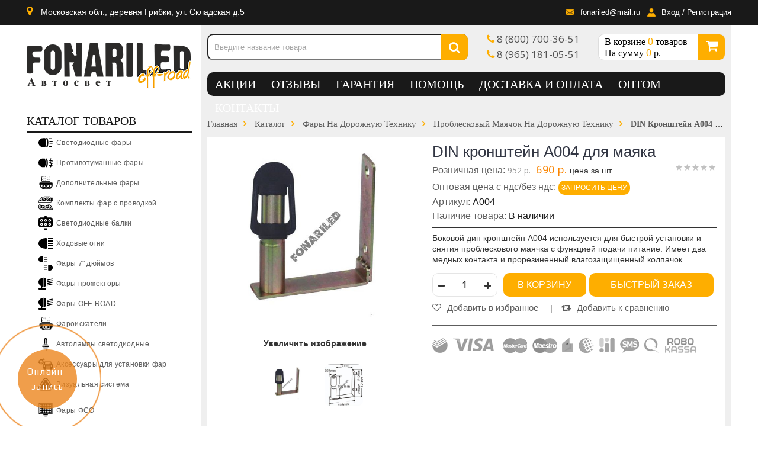

--- FILE ---
content_type: text/html; charset=UTF-8, text/html
request_url: https://stat-ch.storeland.ru/
body_size: 26
content:
{"memory":22688,"time":0.00034117698669433594,"errors":[],"notice":[]}

--- FILE ---
content_type: text/css
request_url: https://fonariled.ru/design/main.css?design=sport&lc=1768556488
body_size: 23894
content:
html{font-size:100%;-webkit-text-size-adjust:100%;-ms-text-size-adjust:100%;-webkit-font-smoothing:antialiased}body{font-family:Tahoma,sans-serif;font-size:14px;line-height:18px;font-weight:400;color:#333;position:relative;margin:0;padding:0}#bug_hunting_messages_toggle{display:none}sup{line-height:0}*{-webkit-box-sizing:border-box;-moz-box-sizing:border-box;box-sizing:border-box}:after,:before{-webkit-box-sizing:border-box;-moz-box-sizing:border-box;box-sizing:border-box}.container{margin-right:auto;margin-left:auto;padding-left:0;padding-right:0}.container:after,.container:before{display:table;line-height:0;content:""}.container:after{clear:both}.row{margin-left:0;margin-right:0}.pdt-container.row{margin-left:0;margin-right:0}.row:after,.row:before{content:" ";display:table}.clear{clear:both}#custommenu.fixed{position:fixed;top:0;left:0;z-index:100000;width:100%}a{color:#333;text-decoration:none;cursor:pointer}img{max-width:100%;height:auto;vertical-align:middle;border:0;border-radius:10px}.email{word-break:break-all}input,input[type=date],input[type=email],input[type=number],input[type=password],input[type=search],input[type=text],select,textarea{-webkit-border-radius:0;-moz-border-radius:0;border-radius:0;-webkit-box-shadow:none;-moz-box-shadow:none;box-shadow:none;outline:0}textarea{width:100%;max-width:350px;font-family:Calibri;border:1px solid #e5e5e5;border-radius:10px}.inputText{padding:3px 5px;height:35px;display:inline-block;width:100%;max-width:350px;border:1px solid #e5e5e5;border-radius:10px}.inputText:focus,select:focus,textarea:focus{box-shadow:unset;border-color:#a9a9a9}.inputText:disabled{background:#e5e5e5}::-webkit-input-placeholder{color:#a9a9a9}::-moz-placeholder{color:#a9a9a9}:-ms-input-placeholder{color:#a9a9a9}.htmlDataBlock{padding:0 10px;}#breadcrumbs{margin-bottom:10px;overflow:hidden}@font-face{font-family:Myraid;src:url(https://fonariled.ru/design/MyriadPro-Regular.eot);src:url(https://fonariled.ru/design/MyriadPro-Regular.eot?#iefix) format('embedded-opentype'),url(https://fonariled.ru/design/MyriadPro-Regular.woff) format("woff"),url(https://fonariled.ru/design/MyriadPro-Regular.ttf) format("truetype");font-weight:400}.compareblock{display:none}#compareInfoBlock a{font-size:14px}.compare-info .button{max-width:120px;margin:0 auto}.account .button{max-width:200px}.compare-info .buttons .button{max-width:280px}#OrderAjaxBlock .button,.order-info .button{max-width:200px;margin:0 auto}.middot{margin:0 3px}.h1,.h2,.h3,.h4,.h5,.h6,h1,h2,h3,h4,h5,h6{text-rendering:optimizelegibility;font-family:inherit;text-transform:uppercase;line-height:110%;margin:0;padding:0;font-weight:400}h1{font-size:26px}h2{font-size:24px}h3{font-size:22px}.h4,h4{font-size:20px}.h5,h5{font-size:20px}h6{font-size:16px}h1.indexh2{font-size:18px}.indexh2{border-bottom:0 solid #191919;margin-bottom:20px}.indexh2 span{border-bottom:2px solid #191919}#producttabs{position:relative}.customNavigation .rightbtn{position:absolute;display:block;width:22px;background:rgba(0,0,0,.2);height:368px;right:-9px;top:0;z-index:1000;text-align:center;border-radius:10px 0 0 10px}.customNavigation .leftbtn{position:absolute;display:block;width:23px;background:rgba(0,0,0,.2);height:368px;left:-9px;top:0;z-index:1000;text-align:center;border-radius:0 10px 10px 0}a.btn.prev,a.btn.prev2{width:25px;height:25px;display:block;float:left;margin:0 auto 10px auto}a.btn.next,a.btn.next2{width:25px;height:25px;display:block;float:left;text-align:right;margin:0 auto}.btn.next3{right:15px;position:absolute;top:65px}.brands .customNavigation{position:static}.btn.prev3{top:65px;left:15px;position:absolute}.brands .owl-carousel{width:220px;margin:0 auto;text-align:center}span.icon-arrow-left:before{width:9px;height:25px;display:block;margin:0 auto;content:"\f104";display:inline-block;font:normal normal normal 14px/1 FontAwesome;font-size:inherit;text-rendering:auto;-webkit-font-smoothing:antialiased;-moz-osx-font-smoothing:grayscale;font-size:30px;color:#fff;line-height:333px;text-align:center}span.icon-arrow-right:before{width:9px;height:25px;display:block;margin:0 auto;content:"\f105";display:inline-block;font:normal normal normal 14px/1 FontAwesome;font-size:inherit;text-rendering:auto;-webkit-font-smoothing:antialiased;-moz-osx-font-smoothing:grayscale;font-size:30px;color:#fff;line-height:333px;text-align:center}span.icon-arrow-left:hover,span.icon-arrow-right:hover{background-position:0 -29px}.htmlDataBlock{margin:10px 0 20px}.htmlDataBlock iframe{float:left}.user-menu li a:hover{background:#f0f0f0}#compare-items,.CompareNavigation,.add-to-links,.block-menu-content ul,.breadcrumbs,.cart-products-list,.dropit-top-menu,.dropit-top-user-menu,.feedback-form,.footer-content,.link-follow,.mainnav,.mainnav ul,.menunav,.owl-carousel,.pages,.pdt-nav,.products-list,.sub,.tabs,.thumblist,ol.unstyled,ul.disc,ul.form-list,ul.unstyled{margin:0;padding:0;list-style:none;list-style-position:inside}dd,dt{line-height:1.42857}ul.disc{list-style-type:disc;margin:10px 0 10px 20px}.required em{color:#e1464d}.blockquote{padding:0 0 0 20px;margin:0 0 20px;border-left:2px solid #e5e5e5;list-style:none}.blockquote li{margin:0 0 5px 0}.left{float:left}.right{float:right}.text-center{text-align:center}.text-right{text-align:right}.text-left{text-align:left}.text-italic{font-style:italic}.text-underline{text-decoration:underline}.bold{font-weight:700}.text-header{margin-bottom:10px}.inline{display:inline-block!important}.noscript{text-align:center;background-color:#191919;color:#fff;position:relative;top:0;z-index:99;width:100%;padding:10px 0}.unselectable{-webkit-user-select:none;-moz-user-select:none;-ms-user-select:none;user-select:none}.selectable{-webkit-user-select:auto;-moz-user-select:text;-ms-user-select:text;user-select:text}.f-fix{float:left;width:100%}.wrapper{background:#fff;padding-bottom:0}.attention,.information,.success,.warning{color:#fff;min-height:34px;margin-bottom:15px;overflow:hidden;padding:14px 20px;position:relative;text-shadow:none;border-radius:10px}.success{background:#191919;font-size:20px}.warning{background:#d9526b}.attention{background:#191919}.information{background:#738d00}.attention .close,.information .close,.success .close,.warning .close{float:right;padding-top:4px;padding-right:4px;cursor:pointer}.attention a,.information a,.success a,.warning a{color:#fff;font-weight:700;font-size:16px;text-decoration:underline}.error{margin:0;color:#fff;background-color:#f89406;width:200px;padding:5px;margin-top:5px;border:1px solid #f2dd8c}.invalidInput{color:#f74444;font-size:90%}.name-error,.phone-error{display:block;color:#f74444;text-align:center;margin:0 0 8px 0}.open-sub{background:url(/design/d381027/icon-catalog-plus.png?lc=1768556844) no-repeat;background-position:2px 10px}.open-sub:hover{background-position:2px -14px}.open-sub.active{background:url(/design/d381027/icon-catalog-minus.png?lc=1768556844) no-repeat;background-position:2px 10px}.open-sub.active:hover{background-position:2px -14px}.lowResMenu320{position:fixed;top:0;right:0;height:100%;background:#fff;z-index:10000;width:304px;border:1px solid #191919;display:none}.level0t{border-bottom:1px solid #766283!important}.lowResCatalog320 .h4,.lowResCatalog320 h4,.lowResMenu320 .h4,.lowResMenu320 h4{margin:0 10px;line-height:40px;text-transform:uppercase;font-size:20px;border-bottom:2px solid #191919}.level1t{display:none}.menunavLowres{padding-left:0;margin:0}.closeMenu{color:#777;float:right;background:url(/design/d381027/close.png?lc=1768556844) no-repeat;width:20px;height:20px;cursor:pointer;margin-top:15px}.menunavLowres li{list-style:none;text-indent:10px;height:40px;line-height:40px}.lowResCatalog320.menu .block-menu-content>ul{border:0}.lowResCatalog320.menu{display:none;position:absolute;right:0;top:0;width:304px;z-index:9999;background:#fff;border:1px solid #191919}.table-box{font-size:14px;line-height:18px;margin-bottom:10px;text-align:center;-webkit-border-radius:0;-moz-border-radius:0;border-radius:0;width:100%}.table-box>tbody>tr>td,.table-box>tbody>tr>th,.table-box>tfoot>tr>td,.table-box>tfoot>tr>th{line-height:18px;padding:7px 10px 7px;text-align:center;border:1px solid #ddd}.table-box tfoot td,.table-box thead td{line-height:18px;padding:12px;text-align:center;color:#333744}.table-box tfoot td.text-right{text-align:right;padding:15px 0}.goods-image-icon{max-width:{};}SETTINGS_GOODS_IMAGES_SIZE_ICON | divide("2") px .goods-image-icon-square{width:{};}SETTINGS_GOODS_IMAGES_SIZE_ICON px .goods-image-small{max-width:{};}.goods-image-small-square{width:{};}SETTINGS_GOODS_IMAGES_SIZE_SMALL px .goods-image-medium{max-width:{};}SETTINGS_GOODS_IMAGES_SIZE_MEDIUM | divide("2") px .goods-image-medium-square{width:{};}SETTINGS_GOODS_IMAGES_SIZE_MEDIUM px .goods-image-other{max-width:{};}SETTINGS_GOODS_IMAGES_SIZE_OTHER | divide("2") px .goods-image-other-square{width:{};}SETTINGS_GOODS_IMAGES_SIZE_OTHER px .goods-image-large{max-width:{};}SETTINGS_GOODS_IMAGES_SIZE_LARGE px .goods-image-large-square{width:{};}SETTINGS_GOODS_IMAGES_SIZE_LARGE px .goods-cat-image-icon{max-width:{};}SETTINGS_GOODS_IMAGES_SIZE_CAT_ICON | divide("2") px .goods-cat-image-icon-square{width:{};}SETTINGS_GOODS_IMAGES_SIZE_CAT_ICON px .goods-cat-image-medium{max-width:{};}.goods-cat-image-medium-square{width:{};}SETTINGS_GOODS_IMAGES_SIZE_CAT_MEDIUM px .goods-cat-image-other{max-width:{};}SETTINGS_GOODS_IMAGES_SIZE_CAT_OTHER | divide("2") px .goods-cat-image-other-square{width:{};}SETTINGS_GOODS_IMAGES_SIZE_CAT_OTHER px .ratings{font-size:11px;line-height:1;display:inline-block}.ratings:after{clear:both;content:".";display:block;font-size:0;height:0;line-height:0;overflow:hidden}.rating-box{float:left;margin-top:0;width:70px;height:12px;background:url(/design/d381027/bkg_rating_hover.png?design=sport&lc=1768556844) 0 0 repeat-x;overflow:hidden}.rating-box .rating{float:left;height:12px;background:url(/design/d381027/bkg_rating_hover.png?design=sport&lc=1768556844) 0 100% repeat-x}.rating-cancel,.star-rating{float:left;width:12px;height:12px;text-indent:-999em;cursor:pointer;display:block;background:0 0;overflow:hidden}.rating-cancel,.rating-cancel a{background:url(//d.stat01.com/design/forall/css/jquery-ui-stars/4.11/delete.gif) no-repeat 0 -16px}.star-rating,.star-rating a{background:url(/design/d381027/bkg_rating_hover.png?design=sport&lc=1768556844) repeat-x scroll 0 100% transparent}.rating-cancel a,.star-rating a{display:block;width:11px;height:100%;background-position:0 0;border:0}.star-rating-on a{background-position:0 100%}.star-rating-hover a{background-position:0 100%}.star-rating-readonly a{cursor:default!important}.star-rating{background:0 0!important;overflow:hidden!important}.cloud-zoom-lens{border:4px solid #888;margin:-4px;background-color:#fff;cursor:move}.cloud-zoom-title{position:absolute;background-color:#000;color:#fff;padding:3px;width:100%;text-align:center;font-size:12px;top:0;max-height:40px;overflow:hidden}.cloud-zoom-big{overflow:hidden}.cloud-zoom-loading{color:#fff;background:#222;padding:3px;border:1px solid #000}.button{text-transform:uppercase;display:block;width:100%;height:35px;text-align:center;font-size:12px;text-align:center;white-space:nowrap;background-color:#feae00;color:#fff;text-transform:uppercase;border:0;outline:0}.button.waiting{background:#ddd;color:#333;font-size:16px;font-weight:400;text-transform:capitalize;color:#000;float:left;width:150px;height:33px;border-radius:4px;line-height:33px;overflow:visible;border:0;padding:0;margin:0;cursor:nw-resize}.button.waiting:hover{background:#ddd;color:#333}.button:focus,.button:hover{color:#fff;cursor:pointer}.btn-remove:after,.compare-remove:after,.product-remove:after{content:"\f00d";font-family:FontAwesome;color:#fff;display:inline-block;text-align:center;width:20px;height:20px;line-height:20px;background-color:#e5e5e5}.btn-remove:hover:after,.compare-remove:hover:after,.product-remove:hover:after{background-color:#191919}.paymentFormSubmitLink,.paymentFormTbodySubmitButton{display:inline-block;cursor:pointer;letter-spacing:.01em;padding:8px 15px;color:#fff;background-color:#191919;border:0}.price{color:#fa8501;font-size:16px;letter-spacing:.01em;font-family:'Open Sans';display:inline-block}.cartsum:after,.price:after{display:inline-block;font-family:FontAwesome;font-weight:300;font-size:90%;line-height:1;margin-left:3px}.old-price .price{font-size:14px;color:#979797;font-weight:400;text-decoration:line-through}.ico-product span{font-size:10px;font-weight:700;text-transform:uppercase;color:#fff;position:absolute;top:5px;text-align:center;line-height:34px;min-height:33px;min-width:43px;z-index:20}.ico-new{border:5px;background:#feae00;min-height:75px;width:75px;right:5px;line-height:50px;border-radius:10px}.ico-best{border:5px;background:#feae00;min-height:75px;width:65px;right:5px;line-height:50px}.ico-sale{border:5px;background:#feae00;min-height:75px;width:75px;right:5px;line-height:50px}.navigation .next,.navigation .prev{color:#e5e5e5;line-height:26px;font-size:26px;padding:0;margin:0 0;float:left;height:30px;width:30px;display:inline-block;text-align:center}.navigation .next:hover,.navigation .prev:hover{color:#333;border:1px solid transparent;cursor:pointer}.navigation .next.disable,.navigation .next.disable:hover,.navigation .prev.disable,.navigation .prev.disable:hover{background-color:#ececec;color:#fff;cursor:default;border:1px solid #e5e5e5}.block-title{display:inline-block;position:relative;padding:0 0;text-transform:uppercase;color:#191919;height:40px;line-height:40px;width:100%;text-align:left;border-bottom:2px solid #191919}.block-title a{font-size:20px;color:#191919}.block-title h1{font-size:18px;line-height:40px}.block-title .h5,.block-title h5{line-height:40px;font-family:Calibri}.block-title h6{line-height:40px}.block-title.auto{height:auto;margin-bottom:15px}.page-title h1{display:inline-block;position:relative;font-size:20px;text-decoration:underline;line-height:46px;padding:0;margin-bottom:0;text-transform:uppercase;color:#191919;height:46px;line-height:40px;width:100%}.title{color:#333744}.title span{position:relative}.title span:before{position:absolute;content:"";background:6px #191919;left:0;bottom:0;height:1px;width:100%}#logo{padding:30px 0;height:135px}.header-logo{float:left}.search-header{width:440px;float:left;height:80px;padding:15px 0}.phones-header{margin-top:15px;margin-left:30px}.phones-header{float:left;width:160px;height:45px}.cartheader{width:215px;float:right;height:45px;overflow:hidden;background:#fff;border:1px solid #ddd}#custommenu{float:left}.line{height:6px;background:#888;width:30px;margin-bottom:3px}.searchShow{height:35px;width:35px;font-size:20px;line-height:30px;text-align:center;border:1px solid #766283;color:#766283;background:#fff;cursor:pointer;display:none}.lrSearch{font-size:30px;margin-top:30px;display:block}.lrSearch a{float:right}.lrSearch span{cursor:pointer}.low-menu{margin-top:32px}.lrSearch{display:none}.low-menu{display:none}.low-cart{display:none}.catalogLR{display:none}#custommenu{z-index:1;background:#191919;height:40px;margin-bottom:20px;width:875px;border-radius:10px}div#producttabs{margin-top:0}#custommenu ul.mainnav{overflow:hidden}#custommenu ul.mainnav:after,#custommenu ul.mainnav:before{content:" ";display:table}#custommenu ul.mainnav:after{clear:both}#custommenu ul.mainnav li.level0{display:inline-block;float:left;border:none}#custommenu ul.mainnav li.level0.active>a,#custommenu ul.mainnav li.level0:hover>a{color:#fff;background:#191919;position:relative}.menu{position:relative}.menu li.level0>ul>li>ul{display:none}li.level3{display:none}#custommenu ul.mainnav li.level0:first-child{padding-left:0}#custommenu ul.mainnav li.level0>a{display:block;padding:18px 20px;color:#696c79;line-height:30px;text-transform:uppercase;font-size:16px;font-weight:700;position:relative}#custommenu ul.mainnav li ul.dropdown-menu{position:absolute;width:100%;left:0;background:#333744;z-index:999;overflow-y:hidden;visibility:hidden;opacity:0;-khtml-opacity:0;-webkit-box-shadow:0 5px 5px rgba(0,0,0,.5);-moz-box-shadow:0 5px 5px rgba(0,0,0,.5);box-shadow:0 5px 5px rgba(0,0,0,.5);-webkit-transform:scale(.5);-moz-transform:scale(.5);-ms-transform:scale(.5);-o-transform:scale(.5);transform:scale(.5);-webkit-transform-origin:center 10%;-moz-transform-origin:center 10%;transform-origin:center 10%;-webkit-transition:all .25s linear;-moz-transition:all .25s linear;-o-transition:all .25s linear;transition:all .25s linear}#custommenu ul.mainnav li.parent:hover ul.dropdown-menu{display:block;margin-left:15px;overflow-y:hidden;visibility:visible;opacity:1;-khtml-opacity:1;-webkit-transform:scale(1);-moz-transform:scale(1);-ms-transform:scale(1);-o-transform:scale(1);transform:scale(1);-webkit-transform-origin:top center;-moz-transform-origin:top center;transform-origin:top center;-webkit-transition:all .25s linear;-moz-transition:all .25s linear;-o-transition:all .25s linear;transition:all .25s linear}#custommenu ul.mainnav li.level0.parent a.title-lv0:after{content:"\f107";color:#696c79;position:absolute;top:50%;right:0;left:0;margin:0 auto;text-align:center;padding-top:5px;display:inline-block;font:normal normal normal 14px/1 FontAwesome;font-size:inherit;text-rendering:auto;-webkit-font-smoothing:antialiased;-moz-osx-font-smoothing:grayscale;transform:translate(0,0)}#custommenu ul.mainnav li.level0.parent.active a.title-lv0:after,#custommenu ul.mainnav li.level0.parent:hover a.title-lv0:after{color:#fff}#custommenu ul.mainnav li.level1{list-style:none;width:23%;float:left;margin-right:2%;border-right:1px solid #4d4d4d;margin-bottom:-99999px;padding-bottom:99999px}#custommenu ul.mainnav li.level1:nth-child(4n+1){clear:both}#custommenu ul.mainnav li.level1:nth-child(4n){margin-right:0;border-right:0}#custommenu ul.mainnav li a.title-lv1{font-size:16px;font-weight:700;display:block;color:#fff;text-transform:uppercase;line-height:17px;padding:8px 0;margin-right:15px;word-wrap:break-word;position:relative}#custommenu ul.mainnav li a.title-lv1:after{content:"";width:100%;border-bottom:2px solid #fff;position:absolute;bottom:-1px;left:0}#custommenu ul.mainnav li a.title-lv1:hover,#custommenu ul.mainnav li a.title-lv1:hover:after{color:#191919;border-color:#191919}#custommenu ul.mainnav li a.title-lv2{color:#9e9e9e;font-size:13px;font-weight:400;text-transform:capitalize;padding:5px 5px 5px 15px;display:block;position:relative}#custommenu ul.mainnav li a.title-lv2:hover{color:#191919}#custommenu ul.mainnav li a.title-lv2:before{content:"\f111";position:absolute;left:0;top:50%;margin-top:-2px;display:inline-block;font:normal 7px/1 FontAwesome;color:#191919}#custommenu ul.mainnav li ul.sub{list-style:none;padding:10px 0 0 0;margin:0}#custommenu ul.mainnav li ul.sub.dropdown-menu{padding:20px 30px}#custommenu ul.menunav li{display:inline-block;float:left;border:none}#custommenu ul.menunav li.active>a,#custommenu ul.menunav li:hover>a{position:relative}#custommenu ul.menunav li:first-child{padding-left:0;text-align:left}#custommenu ul.menunav li>a{font-family:Calibri;display:block;padding:0 13px;color:#fff;line-height:40px;text-transform:uppercase;font-size:20px;font-weight:400;position:relative;margin-top:0}#custommenu ul.menunav li:last-of-type>a{border-right:none}#custommenu ul.menunav li>a:hover{color:#feae00}#custommenu ul.menunav li>a.active{color:#feae00}.hide-cat{display:none}#mommenu{display:none;background-color:#191919;border-radius:0;margin:10px 0 0;min-height:50px;position:relative}#mommenu .btn{position:relative;float:right;padding:5px 10px;margin:10px 15px 6px 0;cursor:pointer}#mommenu .btn i{font-size:21px;color:#fff}#mommenu .btn .overlay{content:"";display:none;position:fixed;width:100%;height:100%;top:0;left:0;right:0;bottom:0;z-index:9998;background:#000;opacity:.2;cursor:pointer}#mommenu .menu_catalog{color:#fff;text-transform:uppercase;text-shadow:none;font-size:18px;float:left;padding:15px 15px;line-height:20px}#mommenu .menu_collapse_wrap{width:100%;position:absolute;left:0;top:100%;z-index:99;border:1px solid transparent;background-color:#191919;margin-top:-2px}#mommenu .menu_collapse_wrap a{text-decoration:none;text-transform:capitalize;border-bottom:1px solid #e0d8d8;line-height:40px;font-weight:400;color:#666;margin:0 15px;display:block;cursor:pointer;font-size:12px}#mommenu .menu_collapse_wrap a.active,#mommenu .menu_collapse_wrap a.active span,#mommenu .menu_collapse_wrap a:hover{color:#191919}#mommenu .menu_collapse_wrap .mainnav{height:auto;float:left;width:100%;margin:0;text-align:left}#mommenu .menu_collapse_wrap .mainnav li{background:#f8f8f8;list-style-type:none;padding:0;margin:0;float:left;width:100%;display:block;position:relative}#mommenu .menu_collapse_wrap .mainnav li.level0:last-child{margin-bottom:10px}#mommenu .menu_collapse_wrap .mainnav li ul.sub{display:none;padding-left:15px}#mommenu .menu_collapse_wrap .mainnav li.active>ul.sub{display:block}#mommenu .menu_collapse_wrap .mainnav li a .open-menu{cursor:pointer;float:right;position:absolute;right:10px;top:4px;padding:0 10px}#mommenu .menu_collapse_wrap .mainnav li a .open-menu:before{content:"\f067";font-family:FontAwesome;font-size:14px;float:right}#mommenu .menu_collapse_wrap .mainnav li.active a .open-menu.active:before{content:"\f068";color:#707070}#mommenu .menu_collapse_wrap .collapse{position:relative;height:0;overflow:hidden}#mommenu .menu_collapse_wrap .collapsing{position:relative;height:0;overflow:hidden;-webkit-transition:height .35s ease;-o-transition:height .35s ease;transition:height .35s ease}#mommenu .menu_collapse_wrap .collapse.in{height:auto}#header{height:42px;background:#fff}#header-top{height:4px;overflow:hidden;background-color:#191919}#header-right{text-align:right}#header-right .fa{width:45px;height:45px;line-height:45px;color:#fff;font-size:16px;background:#191919;text-align:center;margin-bottom:5px;border:1px solid #fff}#header-right .header-link .top-menu{background:#fff;position:absolute;right:45px;width:272px;padding:10px;border:1px solid #e5e5e5;padding-bottom:10px;opacity:0;-webkit-transform:scale(0);-moz-transform:scale(0);-o-transform:scale(0);transform:scale(0)}#header-right .header-link:hover .top-menu{opacity:1;-webkit-transform:scale(1);-moz-transform:scale(1);-o-transform:scale(1);transform:scale(1)}#header-right .header-link .top-menu ul{top:100%;right:0;z-index:9;list-style:none;padding:0;margin:0;min-width:140px}#header-right .header-link .top-menu ul li a{padding:11px 7px;display:block;text-transform:uppercase;font-weight:700;font-size:12px;color:#696969;text-align:left;min-width:145px;line-height:1}#header-right .header-link .top-menu ul li a:before{content:"\f0da";display:inline-block;font:normal normal normal 14px/1 FontAwesome;font-size:12px;color:#696969;float:left;margin-right:10px;line-height:1}#header-right .header-link .top-menu ul li a:hover,#header-right .header-link .top-menu ul li a:hover:before{color:#191919}#header-right .header-link .top-menu .dropit-top-menu{display:none}#header-right .header-compare{position:relative}#header-right .header-compare .compare-title .compare-count{display:none}#header-right .header-compare .block-compare.have-items .compare-title .compare-count{display:block;position:absolute;right:10px;top:3px;color:#fff;font-size:10px}#header-right .header-compare .compare-content{background:#fff;position:absolute;right:45px;top:0;width:272px;padding:15px;border:1px solid #e5e5e5;padding-bottom:10px;opacity:0;-webkit-transform:scale(0);-moz-transform:scale(0);-o-transform:scale(0);transform:scale(0)}#header-right .header-compare .block-compare.have-items:hover .compare-content{opacity:1;-webkit-transform:scale(1);-moz-transform:scale(1);-o-transform:scale(1);transform:scale(1)}#header-right .header-compare .compare-content #compare-items{top:100%;right:0;z-index:9;padding:0 10px 0 0;margin:0;min-width:140px;text-align:left}#header-right .header-compare .compare-content #compare-items li{position:relative;margin-bottom:10px}#header-right .header-compare .compare-content #compare-items li .product-name{margin:0 0;white-space:nowrap;overflow:hidden;text-overflow:ellipsis}#header-right .header-compare .compare-content #compare-items li .dataid{display:none}#header-right .header-compare .compare-content #compare-items li .compare-remove{position:absolute;top:0;right:-20px}#header-right .header-compare .compare-content .button{float:none;margin:10px auto 0;width:210px;display:block}#header-right .header-compare .compare-content #compare-items li:before{content:"\f0da";display:inline-block;font:normal normal normal 14px/1 FontAwesome;font-size:12px;color:#696969;float:left;margin-right:10px;line-height:18px}#header-right .header-compare .compare-content #compare-items li:hover:before{color:#191919}.callbackForm{position:relative}.closecall{position:absolute;top:-31px;right:-31px;width:36px;height:36px;cursor:pointer;z-index:8040;background:url(/design/d381027/fancybox_sprite.png?lc=1768556844) no-repeat}.buttonCallBack{display:block;width:230px;height:35px;line-height:35px;text-align:center;color:#fff;text-decoration:none;background:#749b32;margin:12px auto 0 auto}.allb:hover,.buttonCallBack:hover{color:#fa8501;text-decoration:underline}#compareInfoBlock:hover a{color:#fa8501}.callb{padding:0 16px;margin-top:25px}.topHeader{height:42px;background:#191919}.toplrContacts .fa{color:#feae00;margin-right:5px}.top-content{float:right;line-height:40px}.top-content ul{margin:0}.top-content li{float:left;list-style:none;color:#fff}.top-content li:hover a{color:#000}.top-content li a{color:#fff}.colored{color:#622081}.callb{font-size:15px}.callb .colored{font-size:16px}.phones .phone{margin:0}span.plus{font-size:30px;float:right;line-height:35px}.userli{margin-left:10px}.mail-footer-icon{background:url(/design/d381027/mail-footer.png?lc=1768556844);background-position:0 2px;display:block;width:16px;height:16px;float:left;margin-right:10px}.mail-icon{background:url(/design/d381027/mail.png?lc=1768556844);display:block;width:16px;height:16px;float:left;margin-right:10px}.user-icon{background:url(/design/d381027/user.png?lc=1768556844);display:block;width:16px;height:16px;float:left;margin-right:10px}.top-content .mail-icon,.top-content .user-icon{margin-top:13px}p.email:hover .mail-footer-icon{background-position:0 17px}.ema .mail-icon{background-position:0 2px}.tel-footer{background:url(/design/d381027/tel-footer.png?lc=1768556844);display:block;width:16px;height:16px;float:left;margin-right:10px}.footer-contact p:hover .tel-footer{background-position:0 15px}.skype-footer{background:url(/design/d381027/skype-footer.png?lc=1768556844);display:block;width:16px;height:16px;float:left;margin-right:10px}.footer-contact p:hover .skype-footer{background-position:0 15px}.time-footer{background:url(/design/d381027/time-footer.png?lc=1768556844);background-position:0 1px;display:block;width:16px;height:16px;float:left;margin-right:10px}.footer-contact p:hover .time-footer{background-position:0 16px}#header .phones{text-align:left}li.ph{background:url(/design/d381027/telephone.png?lc=1768556844) 0 2px no-repeat;padding-left:35px}li.ph22{background:url(/design/d381027/viber_watsapp.png?lc=1768556844) 0 0 no-repeat;padding-left:35px}#header .phones p{margin-bottom:10px;background:url(/design/d381027/telephone.png?lc=1768556844) 0 2px no-repeat;padding-left:35px}#header .phones .email{background:url(/design/d381027/mail.png?lc=1768556844) 0 3px no-repeat}#header .phones .email a{font-size:16px}#header .phones p.sec{background:url(/design/d381027/viber_watsapp.png?lc=1768556844) 0 0 no-repeat}#header .phones p.worktime{background:0 0}#header .phones p.worktime{font-size:14px}#header .phones p.worktime span{color:#191919;font-size:14px}#header .phones p a{color:#000;font-size:20px}#header .phones p.phone a{font-family:Myraid}#header .phones p:hover a{color:#622081}#header .phones .fa-phone:before{color:#191919}#header .phones p:hover .fa-phone:before{color:#000}#header .phones p:last-of-type{margin-bottom:0}#header .header-search{position:relative}span.closeSearchLr{float:right;margin-top:35px;font-size:15px;cursor:pointer}.low-menu{cursor:pointer}.closeSearchLr{display:none}#header .header-search:hover .search-hover{opacity:1;-webkit-transform:scale(1);-moz-transform:scale(1);-o-transform:scale(1);transform:scale(1)}#header .header-search .search-hover .form-search{position:relative;z-index:1000;padding:0;background:#fff;border:0 solid #e5e5e5;width:290px;margin:0 auto 0 auto}#header .header-search .search-hover .form-search input{font-size:13px;margin:0;background:0 0;padding:6px 10px;color:#000;width:100%;height:35px;padding-right:60px;border:1px solid #d6d8e1;background:#f7f8fe}#header .header-search .search-hover .form-search input:focus{border:1px solid #766283}#header .header-search .search-hover .form-search button{position:absolute;top:0;right:0;outline:0}#header .header-search .search-hover .form-search .fa-search{margin-top:2px;border-left:0;font-size:16px;color:#ddd;border-right:0;border-top:0;border-bottom:0;line-height:30px;padding:0 10px;width:50px;background:0 0;float:right;margin-bottom:0}#header .header-search .search-hover .form-search .fa-search:before{font-size:20px}#header .header-search .search-hover .form-search .fa-search:hover{cursor:pointer;color:#766283}.phones-header{max-height:170px;overflow:hidden}.cartbutton{background:#feae00;width:45px;height:45px;right:0;top:0;position:absolute;color:#fff;font-size:22px;line-height:40px;text-align:center;cursor:pointer}.cartheader{position:relative;margin-top:15px;border-radius:10px}.header-cart{display:block;position:relative;padding:3px 0 3px 10px}.colored,span.cart-count{color:#feae00;font-size:18px}.cartText{font-size:14px}.moneyFormat{font-size:15px}.cart-title a{color:#000;font-size:16px;font-family:Calibri}.cart-title a:hover{color:#000}.banners{text-align:center}.banners a{display:inline-block;text-align:center;margin-bottom:15px;width:426px;height:180px;position:relative;vertical-align:top}.banners .bnrtext{position:absolute;width:416px;height:170px;border:1px solid #feae00;left:5px;top:5px;text-align:left;line-height:300px;color:#feae00;font-family:Myraid;font-size:18px;text-indent:10px;border-radius:10px}.b1{background:url(/design/d381027/banner1.jpg?lc=1768556844)}.b2{background:url(/design/d381027/banner2.jpg?lc=1768556844)}.b3{background:url(/design/d381027/banner3.jpg?lc=1768556844)}.b4{background:url(/design/d381027/banner4.jpg?lc=1768556844)}.banners.hr .b1:hover{background:url(/design/d381027/banner1-act.jpg?lc=1768556844)}.banners.hr .b2:hover{background:url(/design/d381027/banner2-act.jpg?lc=1768556844)}.banners.hr .b3:hover{background:url(/design/d381027/banner3-act.jpg?lc=1768556844)}.banners.hr .b4:hover{background:url(/design/d381027/banner4-act.jpg?lc=1768556844)}.banners a:nth-child(2n+1){margin-right:9px}.form-search{position:relative}.form-search button{width:45px;height:45px;position:absolute;right:0;top:0;border:0;font-size:20px;color:#fff;background:#feae00;cursor:pointer;border-radius:0 10px 10px 0}.phones a{color:#535353;font-size:17px;font-family:'Open Sans'}.phones .phone:nth-clild(1){margin-bottom:5px}.phones .fa{color:#feae00}#closeOrder,#startOrder,.clearcart{display:block;width:200px;height:35px;line-height:35px;text-align:center;border:none;cursor:pointer;margin:10px auto;color:#000;padding:0;background:#feae00;color:#fff}.clearcart{float:left;background:0 0;color:#666}#closeOrder:hover,#startOrder:hover{background:#191919}#custommenu .dropdown-cart .cart-empty{line-height:23px}#custommenu .dropdown-cart .cart-notempty{display:none;line-height:24px}#custommenu .dropdown-cart .subtotal{float:left;width:100%;margin:15px 0;font-size:12px;text-transform:uppercase;font-weight:400}#custommenu .dropdown-cart .subtotal .total-sum{font-size:16px;margin-left:10px}#custommenu .dropdown-cart .button.products-remove{float:left}#custommenu .dropdown-cart .button:last-child{float:right}#custommenu .dropdown-cart .cart-products-list{max-height:360px;overflow-y:auto}#custommenu .dropdown-cart .cart-products-list li.cart-item{float:left;width:98%;margin:0 0 10px;padding:0 0 10px;border-bottom:1px solid #e5e5e5}#custommenu .dropdown-cart .cart-products-list .product-image{display:inline-block;margin-right:10px;float:left}#custommenu .dropdown-cart .cart-products-list .product-details{overflow:hidden;position:relative}#custommenu .dropdown-cart .cart-products-list .product-details .product-name{margin:0 0 5px 0}#custommenu .dropdown-cart .cart-products-list .product-details .product-name a{font-size:14px;text-transform:capitalize;font-weight:600;max-height:36px;display:block;overflow:hidden;word-wrap:break-word}#custommenu .dropdown-cart .cart-products-list .product-details .product-mod{margin:0 0 5px 0}#custommenu .dropdown-cart .cart-products-list .product-details .product-mod span{font-size:12px;line-height:14px;display:block}#custommenu .dropdown-cart .cart-products-list .product-remove{float:right;position:relative}#custommenu .dropdown-cart .cart-products-list .product-details .price{width:auto;font-size:15px}#slideshow{margin:0 0 20px 0;position:relative}#slider{position:relative;margin:0 auto;top:0;left:0;overflow:hidden;z-index:1}#slider.owl-carousel .owl-item{padding:0}#slider.owl-theme .owl-controls .owl-pagination{text-align:center}#slider.owl-theme .owl-controls .owl-page{display:inline-block;zoom:1}#slider.owl-theme .owl-controls .owl-page span{display:block;width:12px;height:12px;margin:5px 7px;filter:Alpha(Opacity=50);opacity:.5;background:#191919}#slider .owl-theme .owl-controls.clickable .owl-page:hover span,#slider.owl-theme .owl-controls .owl-page.active span{filter:Alpha(Opacity=100);opacity:1}#slider.owl-theme .owl-buttons .owl-next,#slider.owl-theme .owl-buttons .owl-prev{filter:Alpha(Opacity=0);opacity:1;position:absolute;cursor:pointer;display:block;width:30px;height:100%;top:0;text-indent:-999px;background:url(/design/d381027/arrowtovar-left.png?design=sport&lc=1768556844) center center no-repeat rgba(255,255,255,.5);overflow:hidden}#slider.owl-theme .owl-buttons .owl-next{right:0;background:url(/design/d381027/arrowtovar-right.png?design=sport&lc=1768556844) center center no-repeat rgba(255,255,255,.5)}#block-info{background:#191919;padding:30px 0 0 0;text-align:center}#block-info .block-top-content{margin-bottom:30px}#block-info .block-top-content:last-child{margin-bottom:10px}#block-info .icon-block .fa{font-size:24px;color:#fff;width:105px;height:105px;line-height:75px;background:#333744;text-align:center;border:15px solid #61ccf0;-webkit-transition:all .7s ease;-moz-transition:all .7s ease;-ms-transition:all .7s ease;-o-transition:all .7s ease;transition:all .7s ease}#block-info .icon-block .fa:hover{background:#fff;border-color:#61ccf0;color:#3abfec}#block-info .icon-block .fa.fa-truck:before{margin-left:2px}#block-info .icon-block .fa.fa-unlock-alt:before{margin-left:6px}#block-info .icon-block .fa.fa-rotate-left:before{margin-left:4px}#block-info .icon-block .fa.fa-phone:before{margin-left:6px}#block-info .text-block{margin-top:10px}#block-info .text-block .h4,#block-info .text-block h4{color:#fff}.product-view .product-shop .add-to-box .add-to-cart .checkaval{margin-top:10px;display:inline-block;font-size:16px;margin-left:4px;vertical-align:top;line-height:100%;background:#673c7c;padding:12px 20px;border:0;color:#fff;cursor:pointer;text-transform:uppercase;width:230px;text-align:center}.breadcrumbs{font-size:14px;padding:0;white-space:nowrap;overflow:hidden;text-overflow:ellipsis}.breadcrumbs li a{color:#333;font-size:14px;font-family:Calibri}.breadcrumbs li{display:inline;text-transform:capitalize}.breadcrumbs li span{display:inline-block;padding:0 10px 0 0;font-weight:400;font-size:15px;color:#5d5d5d}.breadcrumbs li:after{color:#feae00;content:"\f105";display:inline-block;font-family:FontAwesome;margin-right:10px}.breadcrumbs li:last-child:after{content:" "}.breadcrumbs li a:hover span{color:#191919}.breadcrumbs li{font-weight:700;color:#5d5d5d}.breadcrumbs li{font-family:Calibri}.breadcrumbs li{font-weight:700}.plas{background:url(/design/d381027/plus_catalog.png?lc=1768556844) no-repeat;width:20px;height:20px;float:right;margin-top:13px}.catalogLR{color:#fff;height:40px}.catalogButtonLr{cursor:pointer;position:relative;padding-left:0}.arrowRight{position:absolute;right:0;top:12px}#main{margin:0;background:#fff}.col-left{float:left!important;width:295px;padding-right:15px}.leftButton{font-family:Calibri;display:block;text-align:center;color:#191919;line-height:40px;height:40px;font-size:20px;border:1px solid #d1d1d1;background:#fff}.leftButton:hover{color:#191919;background:#f0f0f0}.col-right{float:right;width:895px;background:#efefef}.input-text.search-string{width:440px;height:45px;padding:0 10px;border-radius:10px}.content-loading{width:100%;height:100%;padding:0;position:absolute;display:block;background:url(/design/d381027/AjaxLoader.gif?design=sport&lc=1768556844) no-repeat scroll center center #fff;z-index:10}#globalOrder .content-loading{width:128px;height:128px;padding:0;position:relative;margin:0 auto 10px}.block-menu-content .item-post:nth-child(n+4){display:none}.loadNews{display:block;width:160px;margin:10px auto;background:#fff;color:#333}.col-left .block{margin-bottom:30px;float:left;width:100%}.col-left .block:last-of-type{margin-bottom:0}.block-menu-content>ul{border:0 solid #191919;border-top:0}.block-menu-content ul li{padding:0;background:#fff}.block-menu-content ul li:hover a{color:#333}.menu .block-menu-content ul li{padding:0}.menu .block-menu-content ul ul li{text-indent:0}.block-menu-content ul>li{border-bottom:0 solid #e5e5e5}.block-menu-content ul>li:last-child{border-bottom:0}.open-sub .fa{font-size:12px}.level0{position:relative}.block-menu-content li a{color:#5d5d5d;font-family:Arial,Calibri;font-size:12px;display:block;line-height:34px;margin:0;padding:0 25px 0 12px;font-weight:500;letter-spacing:.3px;text-align:left;border-left:3px solid transparent;max-height:44px;text-overflow:ellipsis;word-wrap:break-word}.checka{position:fixed;width:100%;height:100%;background:rgba(0,0,0,.6);z-index:11000;display:none}.addressTop{float:left;color:#fff;line-height:40px;font-size:14px;font-family:Tahoma,sans-serif}.top-content li a{font-size:13px}.top-content .fa{color:#feae00;font-size:16px;margin-right:10px}.top-content li:hover a{color:#feae00}.addressTop .fa{color:#feae00;font-size:18px;margin-right:10px}.checkcont{width:380px;margin:0 auto;background:#fff;padding:15px;border-radius:5px}.mrgmid{position:fixed;top:35%;width:100%}.checkcont input{margin-bottom:10px}.checkcont .h5,.checkcont h5{background:#191919;font-size:16px;color:#fff;padding:10px;margin-bottom:10px;text-transform:none}.menu .block-menu-content ul li.parent.subhead:before{padding-right:20px}.menu .block-menu-content ul li.parent.subhead{padding-left:0}.menu .block-menu-content ul.sub{padding-left:0}.menu .block-menu-content ul.sub a{padding-left:10px}.menu .block-menu-content ul.sub ul.sub a{padding-left:10px}.menu .block-menu-content ul.sub ul.sub ul.sub a{padding-left:30px}.menu .block-menu-content ul li .open-sub{float:right;right:0;position:absolute;width:25px;display:block;height:34px;z-index:100}.menu .block-menu-content ul li .open-sub{font-size:16px}.icon{width:35px;float:left;height:30px;padding:5px 5px}.block-menu-content ul li:hover a .icon path{fill:#feae00}.menu .block-menu-content ul>li a:hover{color:#feae00}.menu .block-menu-content ul>li.level1:nth-child(1) a{background:#fff}.menu .block-menu-content ul>li.level1:nth-child(2) a{background:#fff}.menu .block-menu-content ul>li.level1:nth-child(3) a{background:#fff}.menu .block-menu-content ul>li.level1:nth-child(4) a{background:#fff}.menu .block-menu-content ul>li.level1:nth-child(5) a{background:#fff}.menu .block-menu-content ul>li.level1:nth-child(6) a{background:#fff}.menu .block-menu-content ul>li.level1:nth-child(7) a{background:#fff}.menu .block-menu-content ul>li.level1:nth-child(8) a{background:#fff}.menu .block-menu-content ul>li.level1:nth-child(9) a{background:#fff}.menu .block-menu-content ul>li.level1:nth-child(10) a{background:#fff}.menu .block-menu-content ul>li.level1:nth-child(11) a{background:#fff}.menu .block-menu-content ul>li.level1:nth-child(12) a{background:#fff}.menu .block-menu-content ul>li.level1:nth-child(13) a{background:#fff}.menu .block-menu-content ul>li.level1:nth-child(14) a{background:#fff}.menu .block-menu-content ul>li.level1:nth-child(15) a{background:#fff}.menu .block-menu-content ul>li.level1:nth-child(16) a{background:#fff}.menu .block-menu-content ul>li.level1:nth-child(17) a{background:#fff}.menu .block-menu-content ul>li.level1:nth-child(18) a{background:#fff}.menu .block-menu-content ul>li.level1:nth-child(19) a{background:#fff}.menu .block-menu-content ul>li.level1:nth-child(20) a{background:#fff}.menu .block-menu-content ul>li.level1:nth-child(21) a{background:#fff}.menu .block-menu-content ul>li.level1:nth-child(22) a{background:#fff}.menu .block-menu-content ul>li.level1:nth-child(23) a{background:#fff}.menu .block-menu-content ul>li.level1:nth-child(24) a{background:#fff}.menu .block-menu-content ul>li.level1:nth-child(25) a{background:#fff}.menu .block-menu-content ul>li.level1:nth-child(26) a{background:#fff}.menu .block-menu-content ul>li.level1:nth-child(27) a{background:#fff}.menu .block-menu-content ul>li.level1:nth-child(28) a{background:#fff}.menu .block-menu-content ul>li.level1:nth-child(29) a{background:#fff}.menu .block-menu-content ul>li.level1:nth-child(1) a:hover{background:#fff}.menu .block-menu-content ul>li.level1:nth-child(2) a:hover{background:#fff}.menu .block-menu-content ul>li.level1:nth-child(3) a:hover{background:#fff}.menu .block-menu-content ul>li.level1:nth-child(4) a:hover{background:#fff}.menu .block-menu-content ul>li.level1:nth-child(5) a:hover{background:#fff}.menu .block-menu-content ul>li.level1:nth-child(6) a:hover{background:#fff}.menu .block-menu-content ul>li.level1:nth-child(7) a:hover{background:#fff}.menu .block-menu-content ul>li.level1:nth-child(8) a:hover{background:#fff}.menu .block-menu-content ul>li.level1:nth-child(9) a:hover{background:#fff}.menu .block-menu-content ul>li.level1:nth-child(10) a:hover{background:#fff}.menu .block-menu-content ul>li.level1:nth-child(11) a:hover{background:#fff}.menu .block-menu-content ul>li.level1:nth-child(12) a:hover{background:#fff}.menu .block-menu-content ul>li.level1:nth-child(13) a:hover{background:#fff}.menu .block-menu-content ul>li.level1:nth-child(14) a:hover{background:#fff}.menu .block-menu-content ul>li.level1:nth-child(15) a:hover{background:#fff}.menu .block-menu-content ul>li.level1:nth-child(16) a:hover{background:#fff}.menu .block-menu-content ul>li.level1:nth-child(17) a:hover{background:#fff}.menu .block-menu-content ul>li.level1:nth-child(18) a:hover{background:#fff}.menu .block-menu-content ul>li.level1:nth-child(19) a:hover{background:#fff}.menu .block-menu-content ul>li.level1:nth-child(20) a:hover{background:#fff}.menu .block-menu-content ul>li.level1:nth-child(21) a:hover{background:#fff}.menu .block-menu-content ul>li.level1:nth-child(22) a:hover{background:#fff}.menu .block-menu-content ul>li.level1:nth-child(23) a:hover{background:#fff}.menu .block-menu-content ul>li.level1:nth-child(24) a:hover{background:#fff}.menu .block-menu-content ul>li.level1:nth-child(25) a:hover{background:#fff}.menu .block-menu-content ul>li.level1:nth-child(26) a:hover{background:#fff}.menu .block-menu-content ul>li.level1:nth-child(27) a:hover{background:#fff}.menu .block-menu-content ul>li.level1:nth-child(28) a:hover{background:#fff}.menu .block-menu-content ul>li.level1:nth-child(29) a:hover{background:#fff}.sliderbanners .owl-carousel .owl-item{padding:0}.sliderbanners{position:relative}.sliderbanners .owl-carousel img{width:100%}.sliderbanners{display:none}.allb.loadNews{display:none}.allb.loadarticles{display:none}.block-menu-content ul>li ul li{background:0 0!important;padding-left:0;text-indent:0}.filters .layout-slider input{font-size:12px;text-align:center}.filters .title-filter{text-align:center;font-size:14px;color:#333744;padding:5px 0}.filters .layout-slider{text-align:center}.filters .block-content{border:1px solid #e5e5e5;border-top:0;padding:0 15px}.filters #goods-filter-price-slider{margin:10px 0}.filters .filter{margin:0 0 10px 0;color:#333744}.filters .ui-widget-header{background:#191919}.filters .ui-widget-content{border:1px solid #191919}.filters .ui-widget-content .ui-state-default{border:4px solid #191919;background:#fff;font-weight:400;cursor:pointer}.block-content .button{max-width:200px}.viewed .block-content .recently-item .product-image{float:left;width:85px;margin-right:10px;display:block;overflow:hidden;position:relative}.viewed .block-content .recently-item .product-image img{display:block;margin:0 auto;max-width:100%;padding:5px}.viewed .block-content .recently-item .recently-item-content{overflow:hidden}.viewed .block-content .recently-item .product-name{margin:5px 0 0 0}.viewed .block-content .recently-item .product-name a{color:#5d5d5d;max-height:20px;line-height:20px;font-size:15px;font-weight:400;display:block;overflow:hidden;white-space:nowrap;text-overflow:ellipsis}.viewed .block-content .recently-item .product-name a:hover{color:#fa8501;text-decoration:underline}.viewed .block-content .recently-item .price-box{margin:3px 0}.viewed .block-content .recently-item .price-box .old-price .price{margin-right:3px;font-size:14px;text-decoration:line-through}.viewed .block-content .recently-item .actions a{display:inline-block;width:30px;height:30px;border:1px solid #5d5d5d;padding:0 8px;margin:5px 10px 5px 0;position:relative;color:#5d5d5d;border-radius:10px}.viewed .block-content .recently-item .actions a i{color:#5d5d5d}.viewed .block-content .recently-item .actions a i{line-height:30px}.viewed .block-content .recently-item .actions a.added,.viewed .block-content .recently-item .actions a:hover{background-color:#5d5d5d}.viewed .block-content .recently-item .actions a.added i,.viewed .block-content .recently-item .actions a:hover i{color:#fff}.recently-item{height:0;overflow:hidden}.recently-item:nth-child(1),.recently-item:nth-child(2),.recently-item:nth-child(3){height:auto;margin-bottom:15px;background:#fff;border-bottom:1px solid #191919;overflow:hidden;margin-left:10px;margin-right:10px}.recently-item.showThis{height:auto;margin-bottom:15px;background:#f8f8f8;border-bottom:1px solid #191919;overflow:hidden;margin-left:10px;margin-right:10px}.block.viewed .action .showAllRecent{max-width:140px;display:block;margin:0 auto 15px auto}.indexpage .categories .item{margin:0 9px 15px 9px;width:200px;height:280px;float:left;background:#fff;position:relative;border:1px solid #191919}.indexpage .categories .item .image{width:100%;overflow:hidden;height:185px;vertical-align:middle;display:block;border-bottom:none}.indexpage .categories .item .title{max-height:50px;white-space:initial;text-overflow:initial}#producttabs .pdt-content{display:none;width:100%}#producttabs .tab-content-actived{display:inline-block}#producttabs .pdt-content .item{display:none;padding:0;max-width:100%}#producttabs .pdt-content .item:nth-child(1),#producttabs .pdt-content .item:nth-child(2),#producttabs .pdt-content .item:nth-child(3),#producttabs .pdt-content .item:nth-child(4),#producttabs .pdt-content .item:nth-child(5),#producttabs .pdt-content .item:nth-child(6){display:block}#producttabs .pdt-content .item.showThis{display:block}#producttabs .pdt-nav{display:block;margin-bottom:20px;float:left;width:100%;text-align:left}#producttabs .pdt-nav li{position:relative;display:inline-block;margin-right:15px}#producttabs .pdt-nav li span{display:inline-block;position:relative;font-size:18px;padding:0;text-transform:uppercase;color:#191919;height:35px;line-height:40px;width:100%;font-family:Myraid}#producttabs .pdt-nav li span:hover{color:#191919}#producttabs .pdt-nav li.tab-nav-actived,#producttabs .pdt-nav li:hover{cursor:pointer}#producttabs .pdt-nav li.tab-nav-actived span,#producttabs .pdt-nav li:hover span{border-bottom:2px solid #191919;width:100%}#producttabs .pdt-nav li.tab-nav-actived:after,#producttabs .pdt-nav li:hover:after{border-left:16px solid #191919}#producttabs .button-load{overflow:hidden;width:100%}#producttabs .button-load .button{display:block;max-width:160px;margin:0 auto 30px}.pdt-list.products-grid{position:relative}.prodWrp .goodsDataMainModificationPriceOld .price{font-size:18px}.toolbar{overflow:hidden;margin:0 0 20px;position:relative;font-size:13px;font-weight:700;color:#414141;height:70px;background:#fff;line-height:70px}.toolbar.bottom{margin-top:20px}.toolbar.bottom .pages{display:block}.toolbar.bottom .sort-by{display:none}.toolbar .pages{display:none}.show-by,.sort-by{float:left;background:0 0;margin-left:20px}.sort-by{margin-right:0}.show-by label,.sort-by label{vertical-align:middle;margin:0 5px 0 0;font-weight:600;color:#5d5d5d;font-size:15px;text-transform:none;font-family:Calibri}.show-by select,.sort-by select{color:#5d5d5d;background:#fff;padding:10px 5px;border:1px solid #d1d1d1;margin:0 0 1px;vertical-align:middle;text-align:center;font-size:13px;font-weight:700;cursor:pointer;border-radius:10px}.show-by select{width:55px}.sort-by select{width:220px}.up-sell-products .products-grid.grid{margin:0 10px}.products-grid .item{width:280px;margin:0 0}#producttabs .products-grid .item{margin-bottom:15px}.products-grid.grid .item{width:260px;margin:15px 15px;position:relative}.products-grid .item .item-inner:hover{border-color:#191919}.item_prop{margin-bottom:10px}.allb{cursor:pointer;height:30px;line-height:30px;text-align:center;margin:10px auto;display:block;color:#000;font-size:16px;font-family:Calibri;text-decoration:underline}#owl-demo3 a{display:block;text-align:center}.brands{background:#fff;position:relative}.item-inner:hover .item_prop{margin-bottom:10px;display:block;background:#fff;padding:0}.item_prop_list .attr_name,.item_prop_list .attr_value{height:34px;line-height:34px}.attr_name{float:left;width:50%;font-size:13px;color:#000;border-bottom:1px solid #191919;border-left:1px solid #191919;border-right:1px solid #191919;text-indent:5px;height:20px;overflow:hidden}.attr_value{float:left;width:50%;font-size:13px;color:#000;border-right:1px solid #191919;border-bottom:1px solid #191919;border-bottom:1px solid #191919;text-indent:5px;height:20px;overflow:hidden}.oneprop:nth-child(1) .attr_name,.oneprop:nth-child(1) .attr_value{border-top:1px solid #191919}.oneprop:nth-child(n+5){display:none}.view-mode{float:left;margin-top:15px;margin-left:10px}.view-mode a,.view-mode span{background:#fff;float:left;width:40px;height:40px;text-align:center;color:#d1d1d1;border:1px solid #d1d1d1;margin-left:5px;line-height:40px;border-radius:10px}.view-mode a:hover,.view-mode span{background:#feae00;color:#fff;border:1px solid #feae00}.view-mode a:hover:before,.view-mode span:before{color:#fff}.view-mode a:hover,.view-mode span{color:#191919}.view-mode .fa-th-large:before,.view-mode .fa-th-list:before{text-align:center;line-height:40px;font-size:26px}.pages{float:right}.pages ol{display:block;margin:0;padding:0}.pages li{display:inline-block;margin:0 2px;font-size:14px;color:#7f7f7f;font-weight:700;min-height:40px;min-width:30px;line-height:40px;text-align:center}.pages li a{display:inline-block;min-height:40px;min-width:30px;line-height:40px}.pages .current,.pages li:hover{color:#191919}.pages li span{color:#feae00}.pages li a:hover{color:#feae00}.pages li .fa{font-size:24px;color:#7f7f7f;padding:3px 5px;margin:0 0 1px;vertical-align:middle}.pages li:hover .fa{color:#fff}.producttabs .item{width:260px}.categories .item{margin:0 15px 15px 15px;width:260px;height:310px;float:left;background:#fff;position:relative;border:1px solid #fff;border-radius:10px}.categories .item:hover{border:1px solid #000}.categories.index{margin-bottom:0}#owl-demo2 .owl-item .item:hover .item-inner{box-shadow:2px 2px 9px -2px rgba(0,0,0,.6)}.categories .item:hover .catalogCount{background-position:0 -49px}.categories .item .title{background:#fff;font-family:Calibri;color:#000;font-size:16px;float:left;width:100%;max-width:260px;height:62px;text-align:center;line-height:16px;font-weight:600;padding:10px;overflow:hidden;text-transform:uppercase;border-radius:10px}.categories .item .image{width:100%;height:250px;vertical-align:middle;display:block;border-bottom:none}.categories .item .image img{display:block;margin:0 auto;max-width:100%}.products-grid .item{position:relative;float:left;text-align:left;margin-bottom:30px}.products-grid .item .item-inner{clear:both}.products-grid .item .item-inner{position:relative;border:1px solid #fff;background:#fff;height:368px;border-radius:10px}.products-grid .item .item-inner .item-info{padding:10px;overflow:hidden;min-height:73px}.products-grid .item .item-inner .product-name{position:relative;text-transform:capitalize;height:54px;overflow:hidden;width:100%;width:238px}.product-name{margin-top:10px}.products-grid .item .item-inner .product-name a{font-family:Calibri;text-transform:uppercase;font-size:16px;display:block;overflow:hidden;color:#191919;text-overflow:ellipsis;width:216px;white-space:normal}.products-grid .item .item-inner:hover .product-name a{color:#000}.products-grid .item .item-inner .price-box{float:left;margin-top:5px}.products-grid .item .item-inner .price-box .special-price .price{color:#fa8501;font-family:'Open Sans'}.item-info .rating-box{margin-top:3px}.products-grid .item .item-inner .price-box p{display:inline}.products-grid .item .item-inner .price-box p.old-price{margin:0 5px 0 0}.products-grid .item .item-inner .ratings{float:right;margin-top:5px}.products-grid .item .item-inner .item-img{text-align:center;position:relative;overflow:hidden}.products-grid .item .item-inner .item-img>a{z-index:1;display:block;vertical-align:middle;height:220px;width:100%}.products-grid .item .item-inner .item-img>a.product-image img{max-width:100%;height:auto;padding:3px}.products-grid .item .item-inner .actions{padding:3px;min-height:51px;overflow:hidden}.products-grid .item .item-inner:hover .actions{display:block;-moz-transform:translateY(000px);-webkit-transform:translateY(000px);-o-transform:translateY(000px);-ms-transform:translateY(000px);transform:translateY(000px)}.products-grid .item .item-inner .actions .add-cart.button{font-size:15px;margin-left:6px;float:left;width:150px;overflow:visible;padding:0;background:#191919;cursor:pointer;height:35px}.products-grid .item .item-inner .actions .add-cart.button:hover{background:#feae00}.products-grid .item .item-inner .actions .add-cart.button.noavalible,.products-grid .item .item-inner .actions .add-cart.button.noavalible:hover{background:#ddd}.products-grid .item .item-inner .actions ul.add-to-links li a{display:block;width:100%;height:100%}.products-grid .item .item-inner .actions ul.add-to-links li:hover{background:#feae00}.products-grid .item .item-inner .actions .fa{color:#fff;font-size:18px;line-height:36px;text-align:center}.products-grid .item .item-inner .actions ul.add-to-links{float:left}.products-grid .item .item-inner .actions ul.add-to-links li{float:left;width:35px;height:35px;background:#191919;text-align:center;margin-left:10px}.clearcart{text-align:left;text-decoration:underline;float:left}.buttons{text-align:left}.products-list .price{font-size:18px}.products-list .add-to-links a{font-size:15px;color:#5d5d5d}.products-list .add-to-links a.added,.products-list .add-to-links a:hover{color:#feae00}.products-list .add-wishlist:before{font-size:inherit;text-rendering:auto;-webkit-font-smoothing:antialiased;-moz-osx-font-smoothing:grayscale;font:normal normal normal 14px/1 FontAwesome;content:"\f004";padding-right:5px}.products-list .add-compare:before{font-size:inherit;text-rendering:auto;-webkit-font-smoothing:antialiased;-moz-osx-font-smoothing:grayscale;font:normal normal normal 14px/1 FontAwesome;content:"\f079";padding-right:5px}.products-list .add-to-links{padding:10px 20px}.products-list .item{background:#fff;position:relative;padding:0 0 20px 0;width:100%;overflow:hidden}.products-list .item .col-sm-4.col-sms-4{padding-right:0}.products-list .item .col-sm-8.col-sms-8{padding-left:0;padding-right:0}.products-list .item .product-image{padding:5px;position:relative;text-align:center;min-height:70px}.products-list .item .product-image img{max-width:100%}.products-list .item .product-shop{float:left;width:100%}.products-list .item .product-shop>div{padding:10px 20px}.products-list .item .product-shop .product-info{overflow:hidden}.products-list .item .product-shop .product-info .product-name{margin-bottom:5px}.products-list .item .product-shop .product-info .product-name a{font-size:20px;font-family:Calibri;color:#191919;font-weight:500;text-transform:uppercase;position:relative;display:block}.lcol{width:270px;float:left}.lcol .goods-image-small{max-width:100%;max-height:100%}.products-list .item .product-shop .product-info .price-box{display:inline-block}.products-list .item .product-shop .product-info .price-box .old-price{margin-right:5px}.products-list .item .product-shop .product-info .price-box .old-price .price{font-size:15px}.products-list .item .product-shop .product-info .ratings{float:right}.products-list .item .product-shop .desc p{line-height:20px;color:#333744;margin:0;max-height:80px;overflow:hidden}.products-list .item .product-shop .actions{float:left;width:100%;padding-right:0}.products-list .item .product-shop .actions .add-cart{height:40px;width:117px;float:left;display:inline-block;font-size:16px;color:#fff;padding:0;background-color:#feae00;margin-right:10px}.products-list .item .product-shop .actions .add-cart span{padding:0 10px}.products-list .item .product-shop .actions .add-cart .fa{margin-right:-1px}.products-list .item .product-shop .actions .add-to-links li{float:left;margin:0 10px}.products-list .item .product-shop .actions .add-to-links a i.fa{font-size:20px;color:#5c5c5c}.products-list .item .product-shop .actions .add-cart:hover,.products-list .item .product-shop .actions .add-to-links a.added i.fa,.products-list .item .product-shop .actions .add-to-links a:hover i.fa{background:#74397f;color:#fff}.products-list .compare,.products-list .wishlist{float:left}.slash{float:left;margin:0 10px}.product-view .product-img-box{padding-left:15px}.product-view .product-img-box .general-img{display:block;padding-bottom:1px;text-align:center}.product-view .product-img-box .general-img a{position:relative;display:inline-block}.product-view .product-img-box .general-img img{max-width:100%;display:block;margin:0 auto}.product-view .product-img-box .general-img #wrap{display:inline-block;margin:auto}.product-view .product-img-box .general-img .mousetrap{width:100%!important;cursor:crosshair!important}.thumblist-box{margin:25px 0;padding:0;position:relative}.thumblist-box .next,.thumblist-box .prev{position:absolute;top:40%;margin-top:-13px;z-index:10}.thumblist-box .prev{left:0}.thumblist-box .next{right:0}.thumblist-box .thumblist li{display:block;float:left;margin:0 15px 10px}.thumblist-box .thumblist li a{display:table-cell;vertical-align:middle;height:65px;width:65px;max-width:100px;text-align:center;border-bottom:1px solid transparent}.thumblist-box .thumblist li a:hover,.thumblist-box .thumblist li.active a{border-bottom:1px solid #191919}.thumblist-box .thumblist li a img{max-width:100%}.product-view{background:#fff}.product-view .product-shop .product-name{margin:10px 0 7px 0}.goodsDataOpinionAddTable .button{max-width:200px;margin-top:10px}.goodsDataOpinionFormReset.button:hover{background:#fff}.product-view .product-shop .product-name h1{margin:0;color:#333744;text-transform:none;font-weight:400}.product-view .product-shop .ratings{float:right}.product-view .product-shop .goodsDataMainModificationArtNumber,.product-view .product-shop .goodsDataMainModificationAvailable{margin:3px 0;color:#5d5d5d;font-size:16px}.product-view .product-shop .goodsDataMainModificationArtNumber span,.product-view .product-shop .goodsDataMainModificationAvailable span{color:#191919;font-weight:500}.product-view .product-shop .goodsDataMainDiscountBlock{padding-bottom:10px;border-bottom:1px solid #333}.product-view .product-shop .price-box{float:left;margin-bottom:10px}.product-view .product-shop .price-box p{display:inline;margin:0 5px 0 0}.product-view .product-shop .short-description{display:inline-block}.goodsDataMainModificationAvailable.f-fix{padding-bottom:10px;border-bottom:1px solid #333}.product-view .product-shop .goodsDataMainModificationsBlock{margin-bottom:20px;padding:10px 10px 0 10px;background:#efefef;border-radius:10px}.product-view .product-shop .goodsDataMainModificationsBlock div{margin:0 20px 10px 0;float:left}.product-view .product-shop .goodsDataMainModificationsBlock div:first-child{margin-left:0}.product-view .product-shop .goodsDataMainModificationsBlock .goodsDataMainModificationsBlockProperty select{padding:5px;border:1px solid #e5e5e5;border-radius:10px}.product-view .product-shop .goodsDataMainModificationsBlock .goodsDataMainModificationsBlockProperty select:focus{border:1px solid #a9a9a9}.product-view .product-shop .add-to-box .add-to-cart{margin-bottom:10px}.product-view .product-shop .add-to-box .add-to-cart .add-cart:hover{background:#191919}.product-view .product-shop .add-to-box .add-to-cart .add-cart{float:left;width:140px;font-size:16px;line-height:100%;background:#feae00;padding:12px 20px;border:0;color:#fff;cursor:pointer;text-transform:uppercase;border-radius:10px}.product-view .product-shop .add-to-box .add-to-cart .add-cart.quickview{display:none}.product-view .product-shop .add-to-box .add-to-cart .add-cart.quick{width:210px;float:left;margin-left:5px}.product-view .product-shop .add-to-box .wrap-qty{background:#fff;display:inline-block;float:left;margin-right:10px}.product-view .product-shop .add-to-box .wrap-qty .qty-title{display:inline-block;margin-right:20px;display:none}.product-view .product-shop .add-to-box .wrap-qty .qty-set{border:1px solid #e5e5e5;border-radius:10px}.product-view .product-shop .add-to-box .wrap-qty .qty-set span{text-align:center;vertical-align:middle;display:inline-block;border:0;width:30px}.product-view .product-shop .add-to-box .wrap-qty .qty-set span:hover{color:#191919;cursor:pointer}.product-view .product-shop .add-to-box .wrap-qty .qty-set .qty{display:inline-block;text-align:center;background:#fff;max-width:40px;border:0;font-size:18px;height:38px}.product-view .product-shop .add-to-box .add-to-links li{float:left;margin:0 5px 10px 0}.product-view .product-shop .add-to-box .add-to-links li.slash{margin:0 15px}.product-view .product-shop .add-to-box .add-to-links li a{font-size:15px;color:#5d5d5d;font-family:Calibri,sans-serif}.product-view .product-shop .add-to-box .add-to-links li a.added{color:#fa8501}.product-view .product-shop .add-to-box .add-to-links li a.added:before,.product-view .product-shop .add-to-box .add-to-links li a:hover,.product-view .product-shop .add-to-box .add-to-links li a:hover:before{color:#fa8501}.product-view .product-shop .add-to-box .add-to-links li a:before{font-family:FontAwesome;font-size:15px;color:#5d5d5d;font-style:normal;display:inline-block;text-align:center;margin-right:10px;float:left}.product-view .product-shop .add-to-box .add-to-links .add-compare:before{content:"\f079"}.product-view .product-shop .add-to-box .add-to-links .add-wishlist:before{content:"\f08a"}#payment_services.payment_goods{border-top:2px solid #5d5d5d;padding-top:20px;width:100%}.goodsbanners{text-align:center}.bnr{font-weight:600;display:inline-block;width:200px;height:84px;margin-bottom:10px;font-size:12px;color:#fff;vertical-align:top;cursor:pointer;border-radius:10px}.bnr div{border:1px solid #feae00;width:190px;margin-left:5px;margin-top:5px;height:74px;text-transform:uppercase;font-family:'Open Sans';font-weight:500;font-size:15px;padding-top:16px;border-radius:10px}.bnr:nth-child(1){background:url(/design/d381027/mini-banner1.jpg?lc=1768556844);margin-right:15px}.bnr:nth-child(2){background:url(/design/d381027/mini-banner2.jpg?lc=1768556844);margin-right:15px}.bnr:nth-child(3){background:url(/design/d381027/mini-banner3.jpg?lc=1768556844);margin-right:15px}.bnr:nth-child(4){background:url(/design/d381027/mini-banner4.jpg?lc=1768556844)}.bnr:nth-child(1):hover{background:url(/design/d381027/mini-banner1-act.jpg?lc=1768556844)}.bnr:nth-child(2):hover{background:url(/design/d381027/mini-banner2-act.jpg?lc=1768556844)}.bnr:nth-child(3):hover{background:url(/design/d381027/mini-banner3-act.jpg?lc=1768556844)}.bnr:nth-child(4):hover{background:url(/design/d381027/mini-banner4-act.jpg?lc=1768556844)}.product-tabs{padding:5px 10px 30px 10px}.product-tabs .tabs li{display:inline-block;margin-right:5px}.product-tabs .tabs li a{display:block;position:relative;padding:5px 0;padding-left:0;font-size:16px;text-transform:uppercase;text-decoration:none;font-weight:500}.product-tabs .tabs li a:hover{color:#191919}.product-tabs .tabs li a.active:after,.product-tabs .tabs li a:hover:after{border-color:#191919}.product-tabs .tabs li a:after{position:absolute;content:"";width:100%;border-bottom:1px solid transparent;bottom:-1px;left:0;z-index:10}.product-tabs .tab-content{padding:10px 0;position:relative;margin:0;overflow:hidden;border-top:0 solid #e5e5e5;margin-top:-1px}.product-tabs .tab-content .htmlDataBlock{padding:0;margin:0}.product-tabs .tab-content .htmlDataBlock p{margin:0}.product-tabs .tab-content .table-box td.data,.product-tabs .tab-content .table-box th.name{width:50%}.product-tabs .tab-content .table-box th.name{text-align:right;border-radius:10px}.product-tabs .tab-content .table-box td.data{text-align:left;border-radius:10px}.goodsDataOpinionListNavigateTop{display:inline-block}.goodsDataOpinionListNavigateTop .button{display:inline-block;margin:0 10px 10px 0;width:140px;border-radius:10px}.goodsDataOpinionShowAddForm{text-decoration:underline}.goodsDataOpinionListNavigateBottom .pager .pages{float:left}.goodsDataOpinionList{float:left;width:100%;margin-top:10px}.goodsDataOpinionList .bord{float:left;width:100%;margin-bottom:15px;border-bottom:1px solid #e5e5e5}.goodsDataOpinionList .col-xs-12{padding:0}.goodsDataOpinionList .cell1{margin-bottom:20px}.goodsDataOpinionList .goodsDataOpinionListClient,.goodsDataOpinionList .goodsDataOpinionListTitle{margin-bottom:5px;padding-right:10px;color:#333744;display:block;overflow:hidden;white-space:nowrap;text-overflow:ellipsis}.goodsDataOpinionList .rating-box{display:block;margin-bottom:5px}.goodsDataOpinionList .goodsDataOpinionListDate{display:block;margin-bottom:5px;clear:both}.goodsDataOpinionList .goodsDataOpinionListDate .time{font-style:italic}.goodsDataOpinionList .button{max-width:100px;float:left;margin-bottom:10px}.goodsDataOpinionList .button.delete{display:none}.goodsDataOpinionList .goodsDataOpinionListDesc{margin:0 0 8px 0}.goodsDataOpinionList .goodsDataOpinionListDesc strong{display:block;margin-right:10px}.goodsDataOpinionList .goodsDataOpinionListDesc span{display:block}.goodsDataOpinionAddForm{clear:both}#goodsDataOpinionAddBlock{padding-top:20px;clear:both}#goodsDataOpinionAddBlock .h4,#goodsDataOpinionAddBlock h4{max-height:78px;overflow:hidden}.goodsDataOpinionAddTable .goodsDataOpinionBlock{margin-bottom:10px;float:left;width:100%}.goodsDataOpinionAddTable .goodsDataOpinionBlock>div{float:left}.goodsDataOpinionAddTable .goodsDataOpinionBlock .inputText,.goodsDataOpinionAddTable .goodsDataOpinionBlock textarea{width:290px}.goodsDataOpinionAddTable label.invalidInput{width:100%}.goodsDataOpinionAddTable label{width:150px;display:block;float:left}.goodsDataOpinionAddTable{margin-top:20px;float:left}.goodsDataOpinionRating{width:60px;float:left;margin-top:4px}.goodsDataOpinionRating a{-webkit-transition:all 0ms ease;-o-transition:all 0ms ease;transition:all 0ms ease}.goodsDataOpinionAddTable .generally{float:left}.goodsDataOpinionAddTable .generally label{width:auto;float:none;display:inline-block}.goodsDataOpinionAddTable .goodsDataOpinionCaptcha{float:left}.goodsDataOpinionAddTable .goodsDataOpinionCaptcha .inputText{max-width:100px;margin-right:20px}.goodsDataOpinionAddTable .goodsDataOpinionCaptcha .goodsDataOpinionCaptchaRefresh{padding:5px;cursor:pointer}.goodsDataOpinionAddTable .goodsDataOpinionCaptcha .goodsDataOpinionCaptchaRefresh:hover{color:#191919}.goodsDataOpinionFormReset{background:0 0;text-decoration:underline;color:#b8b8b8;width:150px;text-align:left;padding-left:0}.goodsDataOpinionFormReset:hover{border:0;background-color:transparent;color:#191919}.gallery-wrap{padding-top:15px}.gallery-wrap .review-fancy{display:inline-block;vertical-align:middle}.gallery-wrap .review-fancy:not(:last-child){margin-right:5px}.goodsDataOpinionList img{max-width:100px}.img-uploader .inputText{display:block;margin-bottom:15px}#add-input{clear:both}.products-grid.grid{position:relative}.related-goods .products-grid.grid .item,.up-sell-products .products-grid.grid .item{margin:0 0}.related-goods .products-grid .item:hover .item-inner{border-color:#fff}.box-up-sell{text-align:center}.box-up-sell .block-title{text-align:left;margin-bottom:10px;padding:0;border:0;line-height:100%;margin-top:10px}.box-up-sell .block-title .title{position:relative}.box-up-sell .block-title .title h2{color:#191919;text-decoration:underline;font-size:20px;font-weight:400}.box-up-sell .block-title.navigation a{color:transparent;width:26px;height:26px;top:8px;z-index:1;cursor:pointer;position:relative;display:inline-block;border:0}.box-up-sell .block-title.navigation .prev{float:left;left:26px}.box-up-sell .block-title.navigation .next{float:right;right:26px}.box-up-sell .block-title.navigation a:before{display:inline-block;font:normal normal normal 14px/1 FontAwesome;font-size:inherit;text-rendering:auto;-webkit-font-smoothing:antialiased;-moz-osx-font-smoothing:grayscale;color:#fff;font-size:24px;line-height:26px;float:left;width:100%;border-radius:100%}.box-up-sell .block-title.navigation .prev:before{content:"\f100"}.box-up-sell .block-title.navigation .next:before{content:"\f101"}.box-up-sell .products-grid.owl-carousel .owl-item{max-width:300px}.owl-carousel{display:none;position:relative;width:100%;-ms-touch-action:pan-y}.owl-carousel .owl-wrapper{display:none;position:relative;-webkit-transform:translate3d(0,0,0)}.owl-carousel .owl-wrapper:after{content:".";display:block;clear:both;visibility:hidden;line-height:0;height:0}.owl-carousel .owl-wrapper-outer{overflow:hidden;position:relative;width:100%}.owl-carousel .owl-wrapper-outer.autoHeight{-webkit-transition:height .5s ease-in-out;-moz-transition:height .5s ease-in-out;-ms-transition:height .5s ease-in-out;-o-transition:height .5s ease-in-out;transition:height .5s ease-in-out}.owl-carousel .owl-item,.owl-carousel .owl-wrapper{-webkit-backface-visibility:hidden;-moz-backface-visibility:hidden;-ms-backface-visibility:hidden;-webkit-transform:translate3d(0,0,0);-moz-transform:translate3d(0,0,0);-ms-transform:translate3d(0,0,0)}.owl-carousel .owl-item{float:left;padding:0 15px}.owl-controls{-webkit-user-select:none;-khtml-user-select:none;-moz-user-select:none;-ms-user-select:none;user-select:none;-webkit-tap-highlight-color:transparent}.owl-controls .owl-buttons div,.owl-controls .owl-page{cursor:pointer}#layer_cart{max-width:450px}.cart-ajax .cart-txt>div{margin-bottom:10px;text-transform:none;font-size:16px}.ajax-buttons .fancyModalClose{float:left}.ajax-buttons .quickform{float:right}.cart-ajax .cart-txt{text-align:center}.cart-ajax .cart-txt .actions .button:first-child{float:left}.cart-ajax .cart-txt .actions .button:last-child{float:right}.cart-ajax .cart-product{overflow:hidden;position:static;margin-bottom:10px}.cart-ajax .cart-product .cart-product-img{border:1px solid #e5e5e5;padding:5px;float:left;margin-right:30px;text-align:center}.cart-ajax .cart-product .cart-product-img a{display:table-cell;vertical-align:middle;width:100px;height:100px}.cart-ajax .cart-product .cart-product-info{line-height:20px}.cart-ajax .cart-product .cart-product-info .product-name{font-size:16px;font-weight:700;display:block;white-space:nowrap;overflow:hidden;text-overflow:ellipsis}.cart-ajax .cart-product .cart-product-info .product-mod{font-size:12px}.cart-ajax .cart-product .cart-product-info .cart-product-price .price{font-weight:700;font-size:120%;color:#707070;margin-left:5px}.fancybox-margin{margin-right:17px!important}.TotalSum .price,.ajaxtotal.price{color:#000}.goodsDataMainModificationPriceNow .price{font-size:18px}.cart-info .cartTable{border:1px solid #d1d1d1;background:#fff}.cartTable tfoot{background:#f0f0f0}.cartTable tfoot td{padding:10px 0}.cartTable .buttons .button{float:right;margin:0 3px;background:#333744}.cartTable .buttons .button:hover{background:#191919}.cartTable #closeOrder{display:none}.cartTable .inputText{width:70px;text-align:center;margin:0 auto}.cartTable .inputText:disable{background-color:#ececec}.cartTable .TotalSum{text-align:left;font-weight:700}.cartTable tbody td.name{text-align:left}.cartTable tbody tr.discounttr{color:#333744}.cartTable tfoot td.text-right span.TotalSum{display:none}.cartTable tbody td.name a{display:block;font-size:18px;line-height:1.3;margin-bottom:10px}.cartTable tbody td.name div{font-size:14px;margin-bottom:3px}.cartTable tbody tr .title{display:none}.cartTable tbody tr.discounttr .disc-name .num{display:none}.quickformfast{max-width:600px}.formfast{margin-bottom:20px;border:1px solid #e5e5e5;padding:0 .5em;background:#fff;padding:20px}.formfast .title{margin:10px 0;text-align:center}.formfast .button{margin:10px 0 20px 0}.formfast{color:#707070}.formfast label{color:#333744}#caps_lock{display:none;width:230px;padding:10px 0;text-align:center}#caps_lock .fa-warning{font-size:30px;color:#cc003d}.adress,.coupons,.customer,.delivery,.payment{float:left;width:100%}.adress .form-list .fields,.adress .form-list .wide{margin:0 0 15px 0}.adress .form-list .wide:last-child{margin:0}.adress .deliveryConvenientDate .inputText{width:70px}.customer .input-box{margin-bottom:15px}.customer .input-box:last-child{margin-bottom:0}.customer .contactRegisterNeedElement{margin-top:8px}.customer .control{margin-top:10px}.customer .control input{display:inline-block;vertical-align:middle;margin-top:1px}.delivery{margin-bottom:15px}.delivery:last-child{margin-bottom:0}.delivery p{margin:0 0 5px 0}.delivery .deliveryZonePrice{margin-left:20px;font-weight:700}.delivery .orderStageDeliveryListTable{width:100%}.delivery .orderStageDeliveryListTable.table-box>tbody>tr>td{text-align:left}.delivery .orderStageDeliveryListTable .cell1{background:#ececec;padding:0 5px}.delivery .orderStageDeliveryListTable .cell3{width:120px}.delivery .orderStageDeliveryListTable input{cursor:pointer;vertical-align:middle;margin:0}.orderStageDeliveryDefaultPrice,.orderStageDeliveryZonePrice{font-size:18px}.payment .orderStagePaymentList{width:100%;float:left;margin:0 0 10px 0}.payment .orderStagePaymentList:last-child{margin:0}.payment .orderStagePaymentList .cell1{float:left;width:18px}.payment .orderStagePaymentList .cell1 input{margin:0;vertical-align:middle}.payment .orderStagePaymentList .cell2{float:left;width:90%}.coupons .couponBlock{margin-bottom:10px}.prpl{height:35px}.discount-box h3{margin-bottom:10px;text-align:left;text-transform:none}.discount-box h3 span{text-decoration:underline}.discount-box .content-discount{clear:both;border-bottom:1px solid #e5e5e5;padding:10px 0}.discount-box .content-discount:first-child{padding:0 0 20px 0}.discount-box .content-discount:last-child{border:none}.discount-box .content-discount .img-discount img{max-width:100%;display:block;margin:0 auto;border-radius:10px}.discount-box .desc-discount .button{display:block;margin:0 auto;width:120px}.button{font-weight:400}.account .block-title{margin-bottom:10px;padding:0;background-color:transparent;height:auto;border:0;color:#333744}.account .block-title h3{width:300px;margin:0 auto;font-weight:400;padding:10px 0 0 0;font-size:18px}.account .block-title h3 i{margin-right:15px}.account .form-list .fields{margin-bottom:15px}.account .form-list{width:300px;margin:0 auto}.account .form-list .fields:last-child{margin-bottom:0}.account .form-list .fields label{display:block;color:#777}.account .form-list .fields i{background-color:#333744;color:#fff;width:35px;height:35px;line-height:35px;text-align:center;position:absolute;border-radius:10px 0 0 10px}.account .form-list .fields .inputText{padding-left:40px;border-radius:10px}.account .form-list p{margin-bottom:10px}.account .form-list .contactRegisterNeedElement{margin-bottom:5px}.account .buttons{margin-top:10px}.account .buttons a{margin-bottom:10px}.account .buttons p{margin:0 0 10px 0}.account .cart-info .button{padding:2px 6px}.account .block-account{padding:10px 15px;border:1px solid #e5e5e5;background:#fff}.block-account .button{max-width:250px;margin:0 auto}.account .block-account:nth-child(2){margin-left:34px}.account .paymentQiwi .tr2 .ceil1{padding:25px 0 25px}.account .paymentQiwi .tr6 .ceil1{padding:16px 10px 15px}.account .paymentQiwi .PhoneInput,.account .paymentQiwi .PhoneLabel{float:none}.account .paymentFormTbody .inputText{background:#f8f8f8}.order-info .title{line-height:40px;margin-bottom:10px;margin-left:2px}.order-info .buttons .button{margin-left:2px}.order-info tbody td.cell1{text-align:right;width:50%}.order-info tbody td.cell2{text-align:left;width:50%}.order-info tbody td.name{text-align:left}.account td,.compare-info td,.order-info td{border:1px solid #d1d1d1;background:#fff}.cart-info tbody td.name{text-align:left}.cityChange{width:650px;margin:0 auto;margin-top:10px;font-size:13px;color:#717070}.cityChange select{border:0;background:0 0}.cityChange select option{font-size:13px;color:#404040}.error-page{padding:10px 10px 30px}.error-page a{color:#3cabda;font-size:110%}.error-page a:hover{text-decoration:underline}.contact-info{margin-bottom:20px}.contact-info .title{margin-bottom:10px}.contact-info .button{margin:15px 0 20px}.contact-info .block-contact{margin-top:15px}.contact-info .block-contact p:last-child{margin-bottom:0}.contact-info .block-contact .fa{font-size:18px;color:#191919;margin-right:8px;width:18px}.callback-info button,.contact-info button{margin:15px 0 0}.contact-info .block-account{padding:0}.callback-info .block-title{margin-bottom:15px}.feedback-form{margin-top:15px}.feedback-form .fields{margin-bottom:10px}.feedback-form .fields i{background-color:#333744;color:#fff;width:35px;height:35px;line-height:35px;text-align:center;position:absolute;border-radius:10px 0 0 10px}.feedback-form .fields .inputText{padding-left:40px;border-radius:10px}.callback-form{float:left;width:100%}.callback-form div{float:left;width:100%;margin-bottom:10px}.callback-form div label{width:200px;display:block;float:left;line-height:35px}.callback-form div input{margin:0}.compare-info .buttons{margin:20px 0}.compare-info .buttons .button{margin-bottom:10px}.CompareGoodsTable{float:left;width:100%}.CompareGoodsTableFilter{float:right;margin-bottom:10px;line-height:34px}.CompareGoodsTable .CompareNavigation{float:left}.CompareGoodsTable .CompareNavigation li{display:inline-block}.CompareGoodsTableTbody .btn-remove{margin:0 auto}.CompareGoodsTableTbody .cell1{text-align:left;width:150px}.CompareGoodsTableTbody tbody tr td.vtop{vertical-align:top}.CompareGoodsTableTbody .CompareCheckbox{margin:0;vertical-align:middle}.CompareGoodsTableTbody .CompareGoodsTableTbodyComparisonLine .htmlDataBlock{text-align:left}.news-box{margin-bottom:30px}.news-box .button{max-width:200px}.news-box .news{border-bottom:1px solid #e5e5e5;margin-bottom:20px}.news-box .news:last-child{margin-bottom:0}.news-box .title{margin-bottom:10px}.news-box .news-content p{margin-bottom:0}.news-box .news-time{text-align:right;font-style:italic;margin-bottom:10px}.orderStepName{background-color:#f7f7f7;float:left;width:100%;margin:5px 0 0 0}.orderStepName .number{background:#d5d5d5;float:left;color:#fff;font-weight:700;line-height:14px;margin:0 10px 0 0;padding:16px 20px}.orderStepName.active .number{background:#191919}.orderStepName .h5,.orderStepName h5{float:left;line-height:46px;font-weight:600}.orderStrageContent{float:left;width:100%;padding:10px 0}.orderStrageContent .delivery{margin:0}.orderStrageContent h2{margin:5px 0 10px 0;text-align:center}.orderStrageContent .buttons{margin:10px 0;float:left;width:100%}.orderStrageContent .buttons .button:first-child{margin:0 10px 10px 0}.orderStrageContent .buttons .button:last-child{float:right}.footer-content img{max-width:100%;margin-top:10px}.footer-content .button{width:150px;max-width:100%;text-transform:uppercase;font-size:14px;border-radius:10px}#footer-middle .footer-contact p{margin-bottom:0;font-size:14px}#footer-middle .footer-contact p:hover{color:#fa8501}#payment_services{margin-top:20px}#payment_services span{width:41px;height:40px;display:block;float:left;margin:0 9px 10px 0;text-align:center;cursor:pointer}#payment_services span:hover{background-position-y:-64px!important}#payment_services span.icon_1{background:url(/design/d381027/icon_sb.png?lc=1768556844) no-repeat;width:26px}#payment_services span.icon_2{background:url(/design/d381027/icon_visa.png?lc=1768556844) no-repeat;width:70px}#payment_services span.icon_3{background:url(/design/d381027/master.png?lc=1768556844) no-repeat;width:44px}#payment_services span.icon_4{background:url(/design/d381027/maestro.png?lc=1768556844) no-repeat;width:44px}#payment_services span.icon_5{background:url(/design/d381027/yandex.png?lc=1768556844) no-repeat;width:20px}#payment_services span.icon_6{background:url(/design/d381027/webmoney.png?lc=1768556844) no-repeat;width:28px}#payment_services span.icon_7{background:url(/design/d381027/rbk.png?lc=1768556844) no-repeat;width:27px}#payment_services span.icon_8{background:url(/design/d381027/sms.png?lc=1768556844) no-repeat;width:35px}#payment_services span.icon_9{background:url(/design/d381027/qiwi.png?lc=1768556844) no-repeat;width:25px}#payment_services span.icon_10{background:url(/design/d381027/robo.png?lc=1768556844) no-repeat;width:54px;margin-right:0!important}.payment_servicesh2{font-size:18px}#payment_services.payment_goods{margin-top:10px}#payment_services.payment_goods span{width:26px;height:25px}#payment_services.payment_goods span.icon_2{width:75px}#payment_services.payment_goods span.icon_3{width:41px}#payment_services.payment_goods span.icon_4{width:41px}#payment_services.payment_goods span.icon_5{width:19px}#payment_services.payment_goods span.icon_6{width:26px}#payment_services.payment_goods span.icon_7{width:26px}#payment_services.payment_goods span.icon_8{width:32px}#payment_services.payment_goods span.icon_9{width:26px}#payment_services.payment_goods span.icon_10{width:54px;margin-right:0!important}#footer-middle,#footer-top{background:#191919;clear:both}#footer-bottom{background:#fff;text-align:left;font-family:Calibri;font-size:13px}#footer-top{overflow:hidden;padding-top:0;padding-bottom:0;background:url(/design/d381027/bkg_brand.jpg?design=sport&lc=1768556844) no-repeat bottom center;height:320px}.index_feedback{background:url(/design/d381027/man.png?design=sport&lc=1768556844) no-repeat 10% bottom;height:320px}.indexFormWrp{float:right;width:620px;margin-top:55px;margin-right:10%}.oneInput{display:inline-block;width:49%;margin-bottom:10px;vertical-align:top}.oneInput:nth-child(2n){text-align:right}.oneInput:nth-child(7){display:block;text-align:center;width:100%}.oneInput button{width:300px;height:50px;text-align:center;line-height:50px;padding:0;font-size:20px;color:#000;font-family:calibri;font-weight:400;background:#fbe952;background:-moz-linear-gradient(top,#fbe952 0,#191919 100%);background:-webkit-linear-gradient(top,#fbe952 0,#191919 100%);background:linear-gradient(to bottom,#fbe952 0,#191919 100%)}.oneInput button:hover{background:#ffc508;color:#000}.index_feedback h3{color:#191919;font-size:34px;margin-bottom:20px}.oneInput input{width:96%;height:50px;background:#fff}.oneInput #feedback_file{padding-left:10px;padding-top:15px;cursor:pointer}.block-menu-content .navigation{float:right;right:0;margin-top:-30px;position:relative}.block-menu-content .title a{text-align:left;color:#333}.block-menu-content .item-post{line-height:21px;color:#b8b8b8;padding-top:15px;padding-bottom:15px;overflow:hidden;border-bottom:1px solid #191919}.block-menu-content .postContent{margin-top:3px;font-size:15px;font-family:Calibri;text-transform:none;color:#5d5d5d;overflow:hidden;vertical-align:top}.block-menu-content .rightnews{display:inline-block;vertical-align:top;width:100%;text-align:right}.block-menu-content .rightnews .postTitle{word-break:break-all;overflow:hidden}.block-menu-content .rightnews .postTitle a{text-align:left;font-family:Calibri;text-transform:uppercase;font-size:16px;color:#191919}.block-menu-content .rightnews .postTitle a:hover{text-decoration:underline;color:#fa8501}.block-menu-content .postContent p{margin:0;display:block;overflow:hidden;text-align:left;color:#000}.block-menu-content .postTitle a{font-size:16px;color:#333;text-align:center;text-transform:uppercase;position:relative;max-height:64px;overflow:hidden;display:block}.block-menu-content .date{font-size:14px;font-family:Calibri;font-weight:300;text-align:right;color:#c5c5c5}.newsblock{padding:10px 0 0 0;background:#fff}.microsquares div{float:left}.microsquares div a{width:40px;height:40px;display:block;margin-right:5px;margin-top:15px}.microsquares div:hover a{background-position-y:-86px!important}.microsquares div.mvk a{background:url(/design/d381027/vk.jpg?lc=1768556844) 1px -3px;border-radius:10px}.microsquares div.minst a{background:url(/design/d381027/inst.jpg?lc=1768556844) 1px -3px;border-radius:10px}.microsquares div.mok a{background:url(/design/d381027/ok.jpg?lc=1768556844) 1px -3px;border-radius:10px}.microsquares div.myt a{background:url(/design/d381027/yt.jpg?lc=1768556844) 1px -3px;border-radius:10px}.choose{background:#efefef;margin-top:15px}.choosewrp{width:1200px;margin:0 auto;padding:0 0 15px 0}.chtext{font-size:16px;margin-top:15px;text-transform:uppercase;font-family:Myraid;color:#000}.cause{float:left;width:300px;text-align:center;margin-bottom:10px}.choosewrp h3:last-of-type+div{height:50px;display:inline-block;float:none;margin:10px}.choosewrp h3:last-of-type+div img{max-height:100px;width:auto}.choosewrp h3{padding-top:15px;padding-bottom:30px}.choosewrp h3{text-align:center}.cprt{width:620px;color:#313131;float:left}.payment_bottom{float:right}.footer-content .button:hover{background:#feae00;border-radius:10px}#footer-middle{padding:30px 0 20px}#footer-middle .footer-title{padding-bottom:0}#footer-middle .footer-title .h4,#footer-middle .footer-title h4{font-family:Myraid,sans-serif;font-size:16px;display:inline;color:#fff;position:relative;font-weight:400;text-transform:uppercase}#footer-middle .footer-content{clear:both;margin-bottom:20px}#footer-middle .footer-content ul{padding:0}#footer-middle .footer-content ul li{margin-bottom:3px;list-style-position:inside;color:#fff}#footer-middle .footer-content ul li a{font-family:Calibri;color:#fff;padding:7px 0;margin-left:-10px}#footer-middle .footer-content ul li:hover{color:#fa8501}#footer-middle .footer-content ul li:hover a{color:#fa8501}#footer-middle .footer-content ul li:hover:before{color:#440c60}#footer-middle .footer-contact p:first-child{margin-top:7px}#footer-middle .footer-contact .fa{font-size:16px;color:#fff;margin-right:10px;width:14px}#footer-middle .footer-contact .ft-content,#footer-middle .footer-contact .ft-content a{color:#fff;font-family:calibri}#footer-middle .footer-content .link-follow{overflow:hidden;width:210px;margin:20px auto}#footer-middle .footer-content .link-follow li{float:left;margin-left:2px;border-right:1px solid #333744;padding-right:15px;margin-right:15px;list-style:none}#footer-middle .footer-content .link-follow li:first-child{margin-left:0}#footer-middle .footer-content .link-follow li:last-child{border-right:0;padding-right:0;margin-right:0}#footer-middle .footer-content .link-follow li a{position:relative;display:block;text-align:center;font-size:16px;color:#fff;line-height:35px}#footer-middle .footer-content .link-follow li a:hover{color:#191919}#footer-middle .footer-content .link-follow li a span{display:none}#footer-middle .footer-content .callbackForm{margin-top:20px}#footer-middle .footer-content .callbackForm input{margin-bottom:10px;font-size:14px;border:1px solid #d6d8e1;background:#f7f8fe;border-radius:10px}#footer-middle .footer-content .callbackForm input:focus{border:1px solid #766283}#footer-bottom .container{padding:5px}#footer-bottom .footer p{margin:0 0 5px 0;color:#fff;font-size:14px;text-transform:uppercase;font-style:normal;line-height:25px;clear:both;text-align:center}#footer-bottom .footer p a{color:#191919}#footer-middle .footercatalog .footer-content ul li{width:33%;float:left;list-style:none;position:relative;padding-left:10px}#footer-middle .footermenu .footer-content ul li{list-style:none;position:relative;padding-left:10px}#footer-middle .footer-content ul li a,#footer-middle .footercatalog .footer-content ul li:before{font-size:14px}.hiresclear{clear:both}.button{line-height:35px;border-radius:10px}.button:hover{background:#191919;border-radius:10px}.dnone{display:none}.inputText.email{display:block}.footer-social{margin-top:10px}.footer-social a{display:block;float:left;width:30px;height:20px;margin-right:8px}.footer-social .s1{background:url(/design/d381027/vk-footer.png?lc=1768556844)}.footer-social .s1:hover{background-position:0 -47px}.footer-social .s2{background:url(/design/d381027/insta-footer.png?lc=1768556844)}.footer-social .s2:hover{background-position:0 -47px}.footer-social .s3{background:url(/design/d381027/ok-footer.png?lc=1768556844)}.footer-social .s3:hover{background-position:0 -47px}.footer-social .s4{background:url(/design/d381027/you-tube-footer.png?lc=1768556844)}.footer-social .s4:hover{background-position:0 -47px}#back-top{display:none;background:#7f7f7f;bottom:35px;height:40px;position:fixed;right:12px;width:40px;z-index:9999;cursor:pointer;border-radius:10px}#back-top.fa:before{font-size:34px;color:#fff;margin-left:9px}#back-top:hover{background-color:#191919;border-radius:10px}.brands{border:1px solid #191919}.ajax-buttons button{margin-top:10px}#header-right .block-cart:hover .dropdown-cart,#header-right .header-compare .block-compare.have-items:hover .compare-content,#header-right .header-link:hover .top-menu,#header-right .header-search:hover .search-hover,#producttabs .pdt-nav li,#producttabs .pdt-nav li:hover,.categories .item .title,.categories .item .title:after,.categories .item:hover .title{-moz-transition:opacity .3s ease-in;-o-transition:opacity .3s ease-in;-webkit-transition:opacity .3s ease-in;transition:opacity .3s ease-in;border-radius:10px}.effect-bounceIn{-webkit-animation:bounceIn .6s ease both;-moz-animation:bounceIn .6s ease both;-o-animation:bounceIn .6s ease both;animation:bounceIn .6s ease both}.effect-bounceInRight{-webkit-animation:bounceInRight .6s ease both;-moz-animation:bounceInRight .6s ease both;-o-animation:bounceInRight .6s ease both;animation:bounceInRight .6s ease both}@-webkit-keyframes bounceIn{0%{opacity:0;-webkit-transform:scale(.3)}50%{-webkit-transform:scale(1.05)}70%{-webkit-transform:scale(.9)}100%{opacity:1;-webkit-transform:scale(1)}}@-moz-keyframes bounceIn{0%{opacity:0;-moz-transform:scale(.3)}50%{-moz-transform:scale(1.05)}70%{-moz-transform:scale(.9)}100%{opacity:1;-moz-transform:scale(1)}}@-o-keyframes bounceIn{0%{opacity:0;-o-transform:scale(.3)}50%{-o-transform:scale(1.05)}70%{-o-transform:scale(.9)}100%{opacity:1;-o-transform:scale(1)}}@keyframes bounceIn{0%{opacity:0;transform:scale(.3)}50%{transform:scale(1.05)}70%{transform:scale(.9)}100%{opacity:1;transform:scale(1)}}@-webkit-keyframes bounceInRight{0%{opacity:0;-webkit-transform:translateX(2000px)}60%{-webkit-transform:translateX(-30px)}80%{-webkit-transform:translateX(10px)}100%{opacity:1;-webkit-transform:translateX(0)}}@-moz-keyframes bounceInRight{0%{opacity:0;-moz-transform:translateX(2000px)}60%{-moz-transform:translateX(-30px)}80%{-moz-transform:translateX(10px)}100%{opacity:1;-moz-transform:translateX(0)}}@-moz-keyframes bounceInRight{0%{opacity:0;-o-transform:translateX(2000px)}60%{-o-transform:translateX(-30px)}80%{-o-transform:translateX(10px)}100%{opacity:1;-o-transform:translateX(0)}}@keyframes bounceInRight{0%{opacity:0;transform:translateX(2000px)}60%{transform:translateX(-30px)}80%{transform:translateX(10px)}100%{opacity:1;transform:translateX(0)}}.low-logo{display:none}.toplrContacts{display:none}.col-lg-1,.col-lg-10,.col-lg-11,.col-lg-12,.col-lg-2,.col-lg-3,.col-lg-4,.col-lg-5,.col-lg-6,.col-lg-7,.col-lg-8,.col-lg-9,.col-md-1,.col-md-10,.col-md-11,.col-md-12,.col-md-2,.col-md-3,.col-md-4,.col-md-5,.col-md-6,.col-md-7,.col-md-8,.col-md-9,.col-sm-1,.col-sm-10,.col-sm-11,.col-sm-12,.col-sm-2,.col-sm-3,.col-sm-4,.col-sm-5,.col-sm-6,.col-sm-7,.col-sm-8,.col-sm-9,.col-sms-1,.col-sms-10,.col-sms-11,.col-sms-12,.col-sms-2,.col-sms-3,.col-sms-4,.col-sms-5,.col-sms-6,.col-sms-7,.col-sms-8,.col-sms-9,.col-xs-1,.col-xs-10,.col-xs-11,.col-xs-2,.col-xs-3,.col-xs-4,.col-xs-5,.col-xs-6,.col-xs-7,.col-xs-8,.col-xs-9{float:left;position:relative;min-height:1px;padding-left:15px;padding-right:15px}.col-xs-12{width:100%}.col-xs-11{width:91.66666667%}.col-xs-10{width:83.33333333%}.col-xs-9{width:75%}.col-xs-8{width:66.66666667%}.col-xs-7{width:58.33333333%}.col-xs-6{width:50%}.col-xs-5{width:41.66666667%}.col-xs-4{width:33.33333333%}.col-xs-3{width:25%}.col-xs-2{width:16.66666667%}.col-xs-1{width:8.33333333%}.low-cart,.low-menu{display:none}#breadcrumbs{min-height:45px;line-height:45px;background:0 0;padding:0 10px;margin:-15px 0 0;padding:0}@media (max-width: 991px){#breadcrumbs{line-height:25px;}}.banners.lr{display:none}.lgHidden{display:none}.catalogLR .menu{position:absolute;width:100%;z-index:10000;left:0}.catalogLR .block-title{padding:0}.catalogLR a.container{margin:0 auto;text-indent:20px}.catalogLR .block-menu-content li a{padding-left:35px;position:relative}.catalogLR{position:relative}.topmenuLR{position:absolute;width:100%;left:0;background:#fff;display:block;z-index:10001}#header .topmenuLR .phones{margin:0 auto}.topmenuPhone{height:50px;background:#dbd9d9;width:100%}.topmenuPhone .container{margin:0 auto}#header .topmenuLR .phones p{display:inline;line-height:50px}#header .topmenuLR .phones p{padding-left:25px;background-position-y:-49px}#header .topmenuLR .phones p a{color:#85868a;font-size:18px}#header .topmenuLR .phones p.worktime span{color:#85868a}.lrMenu ul{margin:0;padding:0;list-style:none}.lrMenu a{display:block;margin:0 auto;line-height:50px}.lrMenu a:hover{color:#333}.lrMenu li{border-bottom:1px solid #d1d1d1;height:50px}.lrMenu li:hover{background:#f0f0f0}.topmenuLR{display:none}.phoneWrap{display:inline}.goodsImageZoom{cursor:pointer;font-weight:700}.goodsImageZoom:hover{text-decoration:underline}.contactsH{display:none}.lrshow{display:none}.banners a{position:relative;border-radius:10px}.banners a span{position:absolute;left:10px;bottom:10px;color:#fff;font-size:10px;line-height:12px;text-align:left}.banner_footer{display:none}.workt_footer{display:none}.product-tabs .tab-content .htmlDataBlock img{max-width:100%}.hidden-count{display:none}#custommenu ul.menunav li.lrcat{display:none}#custommenu ul.menunav li.lrmen{display:none}.col-right-wrp,.headerwrp .col-right{padding:0 10px 0 10px}.col-right-wrp.col-right .col-right{float:none;width:100%}@media all and (max-width:1219px){.indexpage .categories .item{width:224px}div#producttabs{margin-top:15px}.col-left.col-left-wrp{padding:0 15px}.col-left{padding:0}#breadcrumbs{margin-top:30px}.banners.lr{display:block;padding:0 10px}#custommenu ul.menunav li>a{padding:0 10px}#custommenu ul.menunav li.lrcat{background:#feae00}#custommenu ul.menunav li.lrcat:hover a{color:#fff}#custommenu ul.menunav li.lrcat{display:inline-block}.choosewrp{width:970px}.cause{width:242px}.hidden-count{display:block}.cart-title a{display:none}.cartheader{border:0}.banners a:nth-child(2n+1){margin-right:93px}.products-grid .item .item-inner .actions{width:280px}.products-grid.grid .item{width:280px;margin:20px}.callb{width:230px;margin:21px auto 0 auto;padding:0}.header-cart{float:right}.searchShow{display:none}#header .header-search .search-hover .form-search input{display:none}.lrhidden{display:none}.lowest{display:none}.header-cart{width:50px;height:50px;overflow:hidden;border:0 solid #766283}.cartbutton{width:50px;height:50px;line-height:50px}.categories .item{margin:15px 30px}.banners{text-align:left}.banners a{width:470px}.banners a img{width:100%}.brands .owl-carousel{width:80%;margin:0 auto}.wrapper{padding-bottom:0}.catalogLR{margin-bottom:20px}.closeSearchLr{display:block}#header-right{display:none}.col-right{width:100%;margin:0 auto}.col-left{float:none!important;width:960px;margin:20px auto 0 auto}.indexFormWrp{text-align:center}.leftButton{width:50%;float:left}.leftButton:first-of-type{border-right:0}.block.menu{display:none}.banners a{width:426px}#logo{float:none;margin:0 auto;text-align:left}#logo a{display:block}.low-cart,.low-menu,.lrSearch{display:block;color:#888}.lrSearch a{color:#888}.header-low-search{position:absolute;height:90px;background:#fff;top:0;left:0;display:none}#header{position:relative}.link-follow{margin:0 auto 20px;width:212px}.box-up-sell .products-grid .item .item-inner .product-name a{max-width:160px}.container{width:960px}.lgHidden{display:none}.block-menu-content .item-post:nth-child(3n+1){border-left:0 solid #d1d1d1}.col-sm-12{width:100%}.col-sm-11{width:91.66666667%}.col-sm-10{width:83.33333333%}.col-sm-9{width:75%}.col-sm-8{width:66.66666667%}.col-sm-7{width:58.33333333%}.col-sm-6{width:50%}.col-sm-5{width:41.66666667%}.col-sm-4{width:33.33333333%}.col-sm-3{width:25%}.col-sm-2{width:16.66666667%}.col-sm-1{width:8.33333333%}.col-md-12{width:100%}.col-md-11{width:91.66666667%}.col-md-10{width:83.33333333%}.col-md-9{width:75%}.col-md-8{width:66.66666667%}.col-md-7{width:58.33333333%}.col-md-6{width:50%}.col-md-5{width:41.66666667%}.col-md-4{width:33.33333333%}.col-md-3{width:25%}.col-md-2{width:16.66666667%}.col-md-1{width:8.33333333%}.header-box{background:#fff}}@media all and (max-width:1219px){.allb{color:#fff;background:#191919;text-decoration:none;max-width:140px}.bnr:nth-child(1){margin-right:40px}.bnr:nth-child(2){margin-right:40px}.bnr:nth-child(3){margin-right:40px}.col-left.col-left-wrp{width:100%;background:#fff}.col-right.col-right-wrp{width:100%;background:#efefef}.banners.hr{display:none}.maincontainer{width:100%!important;background:#efefef}.col-right,.col-right-wrp.col-right .col-right{width:970px;float:none;margin:0 auto}.link-follow{margin:0 auto 20px;width:212px}.box-up-sell .products-grid .item .item-inner .product-name a{max-width:160px}.header-logo.col-left{display:none}.low-logo{display:block;float:left;width:280px;margin-top:15px}.search-header{width:340px;margin-left:25px;margin-top:10px}.phones-header{width:180px;height:50px;margin-left:45px;margin-top:25px}#custommenu{width:100%}.col-right{padding:0}.phone.sec{margin-top:10px}.cartbutton .fa{font-size:16px}.hidden-count{font-family:Calibri;display:block;position:absolute;z-index:999;color:#fff;right:9px;top:10px;font-size:16px}.cprt{width:100%;text-align:center;float:none}.payment_bottom{float:none}#payment_services{display:block;margin:20px auto;text-align:center;width:455px}.phones a{font-size:18px}.input-text.search-string{width:100%;height:50px}.form-search button{width:50px;height:50px}.cartheader{width:50px;height:50px;margin-top:25px}#custommenu{margin-top:20px}}@media all and (min-width:991px) and (max-width:1219px){.banner_footer{display:block}.workt_footer{display:block;font-family:Myraid;font-size:15px}.workt_footer .colored{font-size:16px}.workt_footer a{display:block;margin-bottom:10px}.workt_footer a img{width:100%}.clear19{clear:both}.hd19{display:none}.block-title{text-align:left}}@media all and (max-width:991px){.indexpage .categories .item{width:232px}.lcol{width:250px}.col-left{padding-right:0}.cartbutton{width:50px;height:50px;line-height:50px}.bnr:nth-child(1){margin-right:0}.bnr:nth-child(2){margin-right:0}.bnr:nth-child(3){margin-right:0}.product-shop{padding:0 10px}.phone.sec{margin-top:10px}.products-grid .item .item-inner .actions .add-cart.button{width:130px}.banners.lr{padding:0}.banners .bnrtext{width:355px}.banners{background-size:contain}.col-left,.col-right,.col-right-wrp.col-right .col-right{width:750px}#custommenu ul.menunav li.lrcat{display:inline-block}#custommenu ul.menunav li.lrmen{display:inline-block}#custommenu ul.menunav li{display:none}.choosewrp{width:768px}.cause{width:384px;margin-bottom:15px}.search-header{width:415px;margin-left:5px}.phones-header{height:50px;margin-top:0;margin-left:5px}.phones a{font-size:18px}.cartheader{margin-top:0}.cartheader{width:215px;float:right;height:50px;overflow:hidden;background:#fff;border:1px solid #ddd}.cart-title a{line-height:21px}.header-cart{width:100%}.hidden-count{display:none}.input-text.search-string{height:45px}.low-logo{width:310px;margin-top:40px}.form-search button{width:45px;height:45px}.banners a:nth-child(2n+1){margin-right:14px}#producttabs .actions,.products-grid .item .item-inner .actions{width:240px}.block-title{text-align:left}.account .block-account:nth-child(2){margin-left:30px}.products-grid.grid .item{width:240px;margin:5px}.lrcallbackhidden{display:none}#header{margin-bottom:0}#logo{float:none;margin:9px 0;text-align:left}#mommenu{display:block}.product-view .product-img-box,.product-view .product-shop{padding:10px}.clear-resp{clear:both}#footer-top{background-color:#1e212a;background-size:auto 100%}#cloud-zoom-big{display:none!important}#breadcrumbs{padding-top:0;padding-bottom:0}#header-right .header-link .top-menu .dropit-top-menu{display:block}#header-right .header-link .top-menu .dropit-top-user-menu{display:none}.banners a{width:365px}.goodsImageZoom{display:none}#producttabs .pdt-content .item{padding:0}.categories .item{width:240px;margin:15px 5px}.categories .item img{max-width:100%}.categories .item .goods-cat-image-medium{max-width:100%}.owl-carousel .owl-item{padding:0 5px}}@media all and (min-width:767px) and (max-width:991px){.header-search{width:100%}.block-title{text-align:left}.col-smd-12{width:100%}.col-smd-11{width:91.66666667%}.col-smd-10{width:83.33333333%}.col-smd-9{width:75%}.col-smd-8{width:66.66666667%}.col-smd-7{width:58.33333333%}.col-smd-6{width:50%}.col-smd-5{width:41.66666667%!important}.col-smd-4{width:33.33333333%!important}.col-smd-3{width:25%!important}.col-smd-2{width:16.66666667%}.col-smd-1{width:8.33333333%}#header .phones{width:230px;margin:20px auto 0 auto}.cart-title a{font-size:16px;display:block;font-family:Calibri}.cartText{font-size:11px;display:block}.searchShow{display:none}#header .header-search .search-hover .form-search input{display:block;width:180px;border:1px solid #766283;color:#766283}#header .header-search .search-hover .form-search input::-webkit-input-placeholder{color:#766283}#header .header-search .search-hover .form-search{width:180px}#header .header-search .search-hover .form-search .fa-search{width:35px;padding:0 5px;color:#766283}}@media all and (max-width:767px){.indexpage .categories .item{width:207px}#vk_groups{margin:0 auto}.lcol{width:100%}.rightlist{width:100%!important}.input-text.search-string{height:40px}.form-search button{width:40px;height:40px}.phones-header{height:40px}.cprt{width:430px;text-align:center}.product-view .product-shop .add-to-box .wrap-qty{float:none;clear:both;display:block;width:111px;margin-bottom:10px}#payment_services span{margin:0 7px 10px 0}.product-tabs .tabs li{display:block;text-align:center;margin-bottom:15px}.product-tabs .tabs li a{display:inline}.categories .item .image{height:200px}.categories .item{height:240px}.phone.sec{margin-top:-4px}.search-header{height:70px}.cartbutton,.cartheader{width:40px;height:40px;line-height:40px}.low-logo{margin-top:15px}#producttabs .pdt-nav li{display:block;width:100%}#producttabs .pdt-nav li.tab-nav-actived span,#producttabs .pdt-nav li:hover span{text-align:center}#producttabs .pdt-nav li span{text-align:center}.sliderbanners .customNavigation .rightbtn{height:180px;line-height:180px;right:12px}.sliderbanners .customNavigation .leftbtn{height:180px;line-height:180px;left:12px}.sliderbanners .customNavigation .rightbtn span.icon-arrow-right:before{line-height:180px}.sliderbanners .customNavigation .leftbtn span.icon-arrow-left:before{line-height:180px}.products-grid .item .item-inner .actions .add-cart.button{width:105px;font-size:14px}.col-right-wrp,.headerwrp .col-right{padding:0}.col-left,.col-right,.col-right-wrp.col-right .col-right{width:450px}#custommenu ul.menunav li.lrcat{width:50%}#custommenu ul.menunav li.lrcat .fa{float:right;margin-top:10px}.block-title .h5,.block-title h5{text-align:center}.microsquares{width:180px;display:block;margin:0 auto}.low-logo{width:230px;padding:25px 0 0 0}.input-text.search-string{font-size:12px}.phones-header{margin-left:10px}.cartheader{border:0}.search-header{width:210px;margin-left:0;margin-left:10px}.header-cart{width:100%}.banners .bnrtext{width:416px}.banners.lr a{margin:10px auto}.banners.lr{display:none}.lowest a{width:426px;height:180px;display:block}#owl-demo5{width:100%;margin:0 auto}#owl-demo5 .bnrtext{position:absolute;width:416px;height:170px;border:1px solid #feae00;left:5px;top:5px;text-align:left;line-height:300px;color:#feae00;font-family:Myraid;font-size:18px;text-indent:10px}.lowest{display:none !important}.phones-header{width:150px}.phones a{font-size:15px}.choosewrp{width:480px}.cause{width:240px;margin-bottom:15px}.banners{display:none}#producttabs .actions,.products-grid .item .item-inner .actions{width:215px}.block-title{text-align:left}.account .block-account:nth-child(2){margin-left:0}.products-grid.grid .item{width:215px}.footercallback,.footercatalog,.footercontacts,.footermenu{padding:0}#header .header-search .search-hover .form-search .fa-search{width:35px;padding:0 5px;color:#766283}#header .phones{margin-top:12px}.header-cart{margin-top:5px}#header .phones p{padding-left:25px}#header .phones{float:right}.phones-header{padding-right:0}.header-cart{width:180px}.cart-title a{line-height:16px;font-size:16px;display:block;font-family:Calibri}.cartText{font-size:11px;display:block}.searchShow{display:none}.banners a{display:block;width:426px}.banners a img{width:100%}.header-cart{margin-top:0}.catalogButtonLr{padding-left:0}#header .phones p.sec{display:none}.email{display:none}.col-sm-12{width:100%}.col-sm-11{width:91.66666667%}.col-sm-10{width:83.33333333%}.col-sm-9{width:75%}.col-sm-8{width:66.66666667%}.col-sm-7{width:58.33333333%}.col-sm-6{width:50%}.col-sm-5{width:41.66666667%}.col-sm-4{width:33.33333333%}.col-sm-3{width:25%}.col-sm-2{width:16.66666667%}.col-sm-1{width:8.33333333%}.categories .item{width:215px}.banners a:nth-child(n+2){display:none}.col-sms-12{width:100%}.col-sms-11{width:91.66666666666666%}.col-sms-10{width:83.33333333333334%}.col-sms-9{width:75%}.col-sms-8{width:66.66666666666666%}.col-sms-7{width:58.333333333333336%}.col-sms-6{width:50%}.col-sms-5{width:41.66666666666667%}.col-sms-4{width:33.33333333333333%}.col-sms-3{width:25%}.col-sms-2{width:16.666666666666664%}.col-sms-1{width:8.333333333333332%}.container{width:450px}.categories .item .title{max-width:260px}.show-by label,.sort-by label{display:none}.products-grid .item .item-inner .actions{-moz-transform:translateY(000px);-webkit-transform:translateY(000px);-o-transform:translateY(000px);-ms-transform:translateY(000px);transform:translateY(000px)}#header-top{display:none}#header-right{position:fixed;top:0;width:100%;background-color:#191919;border-bottom:1px solid #fff}.header-right-mob{width:320px;height:45px;margin:0 auto}.header-right-mob>div{display:inline-block;position:relative;border-right:1px solid #fff;padding:0 15px}.header-right-mob>div:last-child{border-right:0}#header-right .fa{margin-bottom:0;border:0}#header-right .block-cart .dropdown-cart{display:none}#header-right .header-compare .compare-content{display:none}#header-right .header-search .search-hover .form-search{position:absolute;right:-35px;top:45px}#header-right .header-link .top-menu{left:20px}#footer-top .block-news .block-content ul .item .postTitle a{max-height:42px}#footer-top .block-news .block-content ul .item .postContent p{max-height:105px}.effect-bounceIn{-webkit-animation:0;-moz-animation:0;-o-animation:0;animation:0}.effect-bounceInRight{-webkit-animation:bounceInRight 0;-moz-animation:bounceInRight 0;-o-animation:bounceInRight 0;animation:bounceInRight 0}.account .block-account{margin-bottom:20px}.account .block-account:last-child{margin-bottom:0}.sort-by select{width:100%}.breadcrumbs{white-space:normal}.goodsDataOpinionAddTable label{width:100%}#slider.owl-theme .owl-buttons .owl-next,#slider.owl-theme .owl-buttons .owl-prev{top:35%}.cartTable thead{display:none}.cartTable tbody tr{display:block;margin-bottom:30px}.cartTable tbody tr>td{display:block;width:100%;margin-bottom:1px}.cartTable tbody .inputText{width:70px}.cartTable tbody .price.old-price{display:none}.cartTable tbody tr .title{float:left;display:inline-block}.cartTable tbody tr .cart-qty .title{line-height:40px}.cartTable tbody tr.discounttr{margin-bottom:1px}.cartTable tbody tr.discounttr td{background-color:#efefec;text-align:right}.cartTable tbody tr.discounttr .disc-name .num{display:inline-block}.cartTable tbody tr.discounttr td.hide{display:none}.cartTable tfoot tr{display:block;float:left;width:100%;margin-bottom:1px}.cartTable tfoot tr>td{display:block;float:left;width:100%}.cartTable tfoot td.text-right>span:first-child{margin-right:15px;float:left}.cartTable tfoot td.hide{display:none}.cartTable tfoot td.text-right span.TotalSum{display:inline-block}.cartTable .buttons .button{display:block;float:none!important;margin:0 auto 10px}.clearcart{margin:0 auto;float:none}#footer-middle .footercatalog .footer-content ul li{float:none;width:100%}}@media all and (max-width:641px){.toolbar.bottom .sort-by{display:none}.toolbar{padding:0}.show-by,.sort-by,.view-mode{margin-bottom:10px}.products-list .item .product-shop .product-bottom .actions .add-cart span{display:none}.cart-ajax .actions .button{padding:8px}.scroll{overflow-x:scroll}.products-list .item .product-shop .actions .add-cart span{display:none}#block-info{display:none}}@media all and (max-width:481px){.indexpage .categories .item{width:260px;float:none;margin:0 auto 10px auto}.categories .title-category{float:none}#back-top{right:4%}.cprt{width:100%;text-align:center}.bnr:nth-child(1),.bnr:nth-child(2),.bnr:nth-child(3),.bnr:nth-child(4){margin:0 auto 10px auto;padding:5px 0 0 0}.product-view .product-shop .add-to-box .add-to-cart .add-cart.quick{margin-left:0;margin-top:10px}.slash{display:none}.categories .item .image{height:240px}.categories .item{height:280px}.low-logo{margin-top:0;padding-top:0}.sliderbanners .customNavigation .rightbtn{height:126px;line-height:126px;right:0}.sliderbanners .customNavigation .leftbtn{height:126px;line-height:126px;left:0}.sliderbanners .customNavigation .rightbtn span.icon-arrow-right:before{line-height:126px}.sliderbanners .customNavigation .leftbtn span.icon-arrow-left:before{line-height:126px}.customNavigation .btn{height:100%}.customNavigation .rightbtn{right:-22px}.customNavigation .leftbtn{left:-22px}.products-grid .item{margin:0!important}.products-grid .item .item-inner{height:100%}.products-grid .item .item-inner .product-name{height:74px}.products-grid .item .item-inner .actions .add-cart.button{width:150px}#owl-demo5 .bnrtext{width:290px;height:115px;line-height:200px;font-size:16px}.banners.lr{display:none}.lowest{display:block}.lowest a{width:300px;height:126px;display:block;background-size:contain}.col-right-wrp,.headerwrp .col-right{padding:0}.col-left,.col-right,.col-right-wrp.col-right .col-right{width:300px}.hiddentext{display:none}.cart-title a{font-size:14px}.cartheader{border:1px solid #ddd}.colored,span.cart-count{font-size:16px}.maincontainer{background:#efefef}.footer-title{margin-top:10px}.choosewrp{width:300px}.low-logo{width:300px;text-align:center}.headerwrp{background:#fff}.search-header{width:300px;margin-left:0}.cause{width:300px;margin-bottom:15px}.phones-header{margin-left:0;width:150px}.phones a{font-size:16px}.cartheader,.header-cart{width:150px}h2{font-size:20px}#footer-middle .footercatalog .footer-content ul li{float:none;width:100%}.product-view .product-shop .add-to-box .add-to-links li a{margin-left:0}.product-view .product-shop .add-to-box .add-to-cart .checkaval{float:left;margin-left:0;width:280px}.checkcont{width:280px}.addressTop{display:none}.products-grid .item .item-inner .actions{width:300px;display:block;position:relative;left:-1px}#producttabs .actions{width:300px;display:block}.clearcart{margin:0 auto;float:none}.toplrContacts{background:#fff;position:absolute;border:1px solid #766283;padding:5px;display:none;z-index:1000;color:#000;top:22px;left:30px}.toplrContacts li{list-style:none}.toplrContacts li a{color:#000}.topHeader{position:relative}textarea{max-width:280px}.button{max-width:280px}.account .form-list .fields .inputText{width:280px}.products-grid.grid .item{width:300px;margin:15px 0}.bnr{margin:10px auto;display:block}.bnr:nth-child(2n+1){margin-right:auto}.product-view{padding:5px}.products-grid .item{width:100%}.categories .item{width:100%;margin:15px 0}#payment_services{text-align:center;width:100%}#payment_services span{display:inline-block;float:none;margin:0 0 10px 0}.contactsH .fa{color:#feae00}.contactsH{cursor:pointer}.header-cart{float:left;height:45px;overflow:hidden}#header .phones{float:none}.hiresclear{clear:none}#header .phones p{float:left}.phones-header{padding-left:0;padding-right:0}#header .phones{margin-top:0}#header .phones p.sec{display:block}.lrhidden{display:none}.footer-content .email{display:block}span.icon-arrow-left{width:9px;height:25px;display:block;margin:0 auto 25px auto}span.icon-arrow-right{width:9px;height:25px;display:block;margin:0 auto}.lrhidden{display:none}.lrshow{display:block;position:static}.customNavigation{margin:0 auto;width:61px}a.btn.next2,a.btn.prev2{border:1px solid #622081}a.btn.next2{margin-left:10px}#header .header-search{width:250px;margin-left:10px;clear:none;margin-top:0;float:right;margin-bottom:10px}.catalogButtonLr{padding:0}.catalogButtonLr{margin:20px 0}.col-right{margin-top:20px}.header-cart{margin-top:0}#header .header-search .search-hover .form-search{width:100%}#header .header-search .search-hover .form-search input{width:100%;border-color:#622081}.email{display:none}#header .phones p a{font-size:14px}#header .phones p.sec{float:right;padding-left:30px}#header .phones p{padding-left:30px;float:left;padding-left:20px}#logo{width:190px;margin:10px auto}.contactsH{display:block;float:left;line-height:40px;color:#fff}#header{height:auto}.col-xs-12{width:100%}.col-xs-11{width:91.66666667%}.col-xs-10{width:83.33333333%}.col-xs-9{width:75%}.col-xs-8{width:66.66666667%}.col-xs-7{width:58.33333333%}.col-xs-6{width:50%}.col-xs-5{width:41.66666667%}.col-xs-4{width:33.33333333%}.col-xs-3{width:25%}.col-xs-2{width:16.66666667%}.col-xs-1{width:8.33333333%}.categories .item .image{margin:0 auto;max-width:100%}.categories .item .title{max-width:100%}#footer-middle .footercatalog .footer-content ul li{width:100%}.footer-content img{max-width:100%;width:auto}.container{width:300px}.banners a{width:100%}.col-smb-12{width:100%}.product-view .product-shop .add-to-box .wrap-qty{float:left;margin:0 30px 10px 0}.product-view .product-shop .add-to-box .add-to-cart .add-cart{display:block;clear:both}.product-view .product-shop .add-to-box .add-to-cart .add-cart:hover{opacity:.8}.product-view .product-shop .add-to-box .add-to-links li a{font-size:14px}.box-up-sell .block-title{width:100%;text-align:left}.box-up-sell .block-title.navigation a:before{line-height:44px}.box-up-sell .block-title.navigation .next,.box-up-sell .block-title.navigation .prev{float:left;background-color:#191919;margin:0;height:44px;margin-top:-8px;position:absolute}.box-up-sell .block-title.navigation .prev{left:0}.box-up-sell .block-title.navigation .next{right:0}.cart-ajax .cart-product .cart-product-img{float:none;margin:0 0 10px 0}.cart-ajax .cart-product .cart-product-img a{display:block;margin:0 auto}.cart-ajax .cart-txt .actions .button:first-child{margin-bottom:10px}.cart-ajax .cart-txt .actions .button:first-child,.cart-ajax .cart-txt .actions .button:last-child{float:none}.quick_order_payment .orderStagePaymentList .cell1{float:left;width:10%}.quick_order_payment .orderStagePaymentList .cell2{float:left;width:90%}.delivery .orderStageDeliveryListTable .cell1{padding-right:1px;padding-left:1px}.products-grid .item .item-inner .item-img>a{display:block;margin:0 auto}.products-list .item .product-shop .product-info{border-left:0;border-top:1px solid #e5e5e5}.owl-carousel .owl-item{padding:0}.account .block-account{padding:10px}.account .block-account h3{font-size:15px}.account .block-title h3 i{margin-right:10px}#footer-top{background-size:auto 100%}.products-list .item .col-sm-4.col-sms-4{padding-right:15px}.products-list .item .col-sm-8.col-sms-8{padding-left:0}.products-list .item .product-shop{border-left:0}.thumblist-box .prev{left:-10px}.thumblist-box .next{right:-10px}#slider.owl-theme .owl-buttons .owl-next,#slider.owl-theme .owl-buttons .owl-prev,#slider.owl-theme .owl-controls{display:none!important}}@media all and (min-width:768px){.container{width:750px}.col-sm-12{width:100%}.col-sm-11{width:91.66666667%}.col-sm-10{width:83.33333333%}.col-sm-9{width:75%}.col-sm-8{width:66.66666667%}.col-sm-7{width:58.33333333%}.col-sm-6{width:50%}.col-sm-5{width:41.66666667%}.col-sm-4{width:33.33333333%}.col-sm-3{width:25%}.col-sm-2{width:16.66666667%}.col-sm-1{width:8.33333333%}.account .block-account{width:48%;margin-right:0}.account div.block-account:last-child{margin-right:0}.contact-info .block-account{width:48%;margin-right:4%}.contact-info div.block-account:last-child{margin-right:0}.cartTable tfoot td.text-right span.TotalSum{display:none}#header-right .header-link .top-menu{top:0}}@media all and (min-width:992px){.container{width:970px}.col-md-12{width:100%}.col-md-11{width:91.66666667%}.col-md-10{width:83.33333333%}.col-md-9{width:75%}.col-md-8{width:66.66666667%}.col-md-7{width:58.33333333%}.col-md-6{width:50%}.col-md-5{width:41.66666667%}.col-md-4{width:33.33333333%}.col-md-3{width:25%}.col-md-2{width:16.66666667%}.col-md-1{width:8.33333333%}.viewed .block-content .recently-item .actions a{margin:5px 4px 5px 0}.product-view .product-shop{padding-right:15px}}@media all and (min-width:1219px){.container{width:1190px}.col-lg-12{width:100%}.col-lg-11{width:91.66666667%}.col-lg-10{width:83.33333333%}.col-lg-9{width:75%}.col-lg-8{width:66.66666667%}.col-lg-7{width:58.33333333%}.col-lg-6{width:50%}.col-lg-5{width:41.66666667%}.col-lg-4{width:33.33333333%}.col-lg-3{width:25%}.col-lg-2{width:16.66666667%}.col-lg-1{width:8.33333333%}.viewed .block-content .recently-item .actions a{margin:5px 10px 5px 0}.sort-by select{width:270px}}.block-menu-content .item-post.show{display:block}.Safari .box-up-sell .block-title.navigation .next{float:none;right:30px;top:2px}.Safari #custommenu ul.mainnav li ul.dropdown-menu{display:none}.Safari #header-right .header-search .search-hover .form-search input{line-height:100%}.Safari .show-by,.Safari .sort-by{line-height:38px}.IE img{width:100%}.IE .logo img{width:auto}.IE .goodsDataOpinionCaptchaImg{width:auto}.IE .cartTable img{width:auto}.IE .block-cart .dropdown-cart .cart-products-list .cart-item .product-image img{width:auto}.IE #header-right .header-compare .compare-content #compare-items{list-style-type:none}.IE #header-right .header-search .search-hover .form-search input{line-height:100%}.IE #footer-middle .footer-content ul{margin-left:0}.Firefox .goodsDataOpinionCaptchaImg{width:auto}.Firefox .account .form-list .fields i{line-height:36px}.Firefox .show-by select,.Firefox .sort-by select{text-align:left}.Firefox #header-right .header-compare .compare-content #compare-items{list-style-type:none}.Firefox .logo img{width:auto}.Firefox .cartTable img{width:auto}.Firefox .thumblist-box .thumblist li a img{width:auto}.Firefox .viewed .block-content .recently-item .product-image img{width:auto}.Firefox .block-cart .dropdown-cart .cart-products-list .cart-item .product-image img{width:auto}.Firefox .product-view .product-shop .add-to-box .wrap-qty .qty-set span{margin-top:-4px}.Opera img{width:100%}.Opera #header-right .header-compare .compare-content #compare-items{list-style-type:none}.Opera .logo img{width:auto}.Opera .goodsDataOpinionCaptchaImg{width:auto}.Opera .show-by select,.Opera .sort-by select{text-align:left}.Opera #header-right .header-search .search-hover .form-search input{line-height:100%}.icon78{width:127px!important}ul#noty_center_layout_container li{border:1px solid #191919!important;background:url(/design/noty_center_layout_container.png) left top repeat-x scroll #191919!important}.item-post.showAlways{display:block!important}.vk_wid{margin-top:15px;margin-bottom:-33px}#pers_confirm+label{color:#fff}#pers_confirm+label a{color:#fff;text-decoration:underline}.histori a:hover{background:#191919;color:#fff;border-radius:10px}.histori a{background:#feae00;width:135px;padding:6px 6px 6px 13px;color:#fff;border-radius:10px}.histori{text-align:center}div#insert-goods-opinion-list .item{margin:0 6px 15px 6px;width:200px;height:280px;float:left;background:#fff;position:relative;border-radius:10px}.button.add-cart.quick--btn{float:right;font-size:15px;width:110px;overflow:visible;padding:0;background:#191919;cursor:pointer;height:35px;border:none;color:#fff;text-transform:uppercase}button.add-cart.quick--btn:hover{background:#feae00}.products-grid .item .item-inner .actions .add-cart.button{font-size:15px;margin-left:6px;float:left;width:120px;overflow:visible;padding:0;background:#191919;cursor:pointer;height:35px}.video_block{padding-bottom:20px}.video_block iframe{margin:0 auto;display:block}.title-category{padding-left:10px;font-size:25px;margin:20px 0;float:left;width:100%;text-decoration:underline;text-rendering:optimizelegibility;font-family:inherit;text-transform:uppercase;line-height:110%;font-size:18px;padding:0;font-weight:400}.feedback-form .pers{margin-top:10px}.feedback-form .pers #pers_confirm,.goodsDataOpinionAddTable .pers #pers_confirm{float:left}.callback-form .pers #pers_confirm{float:left;margin-top:12px}.callback-form .pers label,.feedback-form .pers label,.goodsDataOpinionAddTable .pers label{width:90%;margin-left:10px;color:#333!important}.callback-form .pers label a,.feedback-form .pers label a,.goodsDataOpinionAddTable .pers label a{color:#333!important}.col-left .block.menu{margin-top:-18px}.opt{clear:both;margin:3px 0;color:#5d5d5d;font-size:16px}.MsoNormalTable tbody tr td a{color:#000}.MsoNormalTable tbody tr:hover{background-color:rgba(250,133,1,.5)}.MsoNormalTable tr{text-align:center;-webkit-transition:background-color .5s;transition:background-color .5s}.MsoNormalTable tbody{display:flex;flex-wrap:wrap}.MsoNormalTable tbody tr td{width:120px!important;height:70px}a.opt-price{background:#feae00;padding:5px;border:0;color:#fff;cursor:pointer;text-transform:uppercase;font-size:12px;border-radius:10px}span.rozn-price{margin:3px 0;color:#5d5d5d;font-size:16px}.box-content{text-align:justify}.microsquares .md2 img{width:93px!important}.microsquares div.md2 a{width:93px!important;margin-top:17px}.categories .item{margin:0 9px 8px 9px;width:200px;height:auto;float:left;background:#fff;position:relative;border:1px solid border-radius: 10px}.categories .item .image{width:100%;overflow:hidden;height:185px;vertical-align:middle;display:block;border-bottom:none}.categories.row{overflow:hidden;display:flex;flex-wrap:wrap;align-items:center;justify-content:center}.htmlDataBlock .box-content b,.htmlDataBlock .box-content strong{font-weight:400}.htmlDataBlock .box-content i,.htmlDataBlock .box-content u{font-style:normal}.htmlDataBlock .box-content a{text-decoration:underline;cursor:pointer}.htmlDataBlock .box-content h2,.htmlDataBlock .box-content h2 *{font-size:24px}.htmlDataBlock .box-content *{background:0 0!important;background-color:none!important}.catalogCount{background:#191919;padding:6px 0;clear:both;color:#fff;text-align:center;border-radius:10px}.categories .item:hover{border:1px solid #feae00}.categories .item:hover .catalogCount{background:#feae00;border-radius:10px}.microsquares div.md2 a{background:url(https://fonariled.ru/design/drive.png) 1px -2px;border-radius:10px}.microsquares div.md2:hover a{background-position-y:-80px!important;height:38px}.pdt-best .item .product-image,.pdt-new .item .product-image,.pdt-sale .item .product-image,.related-goods .item .product-image,.related-views .item .product-image{padding-top:5px;float:left;width:85px;margin-right:10px;display:block;overflow:hidden;position:relative}.pdt-best .item .actions a,.pdt-new .item .actions a,.pdt-sale .item .actions a,.related-goods .item .actions a,.related-views .item .actions a{display:inline-block;width:30px;height:30px;border:1px solid #5d5d5d;padding:0 8px;margin:5px 10px 5px 0;position:relative;color:#5d5d5d;border-radius:10px}.pdt-best .item .actions a i,.pdt-new .item .actions a i,.pdt-sale .item .actions a i,.related-goods .item .actions a i,.related-views .item .actions a i{line-height:30px}.pdt-best .item .product-name,.pdt-new .item .product-name,.pdt-sale .item .product-name,.related-goods .item .product-name,.related-views .item .product-name{margin:5px 0 10px 0;height:35px;overflow:hidden;display:block}.pdt-best .item .recently-item-content,.pdt-new .item .recently-item-content,.pdt-sale .item .recently-item-content,.related-goods .item .recently-item-content,.related-views .item .recently-item-content{height:130px;background:#fff;border-radius:10px}.customNavigation .leftbtn,.customNavigation .rightbtn{height:275px}span.icon-arrow-left:before,span.icon-arrow-right:before{line-height:275px}.col-right-wrp,.headerwrp .col-right{padding-bottom:20px}.akcii .products-grid.grid .item{width:auto}.product-view .product-shop .short-description p{margin-top:5px}@media all and (max-width:481px){.indexpage .categories .item{height:320px}.indexpage .categories .item .image{height:235px}}.ratings {
	font-size: 11px;
	line-height: 1;
	display: inline-block;
}
.ratings:after {
	clear: both;
	content: ".";
	display: block;
	font-size: 0;
	height: 0;
	line-height: 0;
	overflow: hidden;
}
.ico-sale, .ico-best {
    border-radius: 10px;
}
.products-grid .item .item-inner{height: 100%;}
@media only screen and (max-width: 991px) and (min-width: 482px) {
 .products-grid .item .item-inner .actions .add-cart.button{width: 97px;}
 .products-grid .item .item-inner .actions .add-cart.button{font-size: 13px;}
} 
@media (max-width: 481px){
.products-grid.grid .item {margin: 15px 0 !important;}
.fancybox-lock .fancybox-overlay .fancybox-opened {width: auto !important;left: auto !important;}
.products-grid .item .item-inner .product-name {max-height: 74px;height: auto !important;margin-top: 0;}
}
@media (min-width: 1200px){
.akcii_image img {height: 200px;}
}
.goodsDataOpinionAddTable .goodsDataOpinionBlock .inputText, .goodsDataOpinionAddTable .goodsDataOpinionBlock textarea {width: 270px;}
.products-grid.grid { position: relative;display: flex;flex-direction: row;flex-wrap: wrap;justify-content: center;align-items: center;align-content: stretch;}
/* Стили для "нажатой" кнопки */
.button.loading {opacity: 0.5;pointer-events: none;}
.block-menu-content .rightnews .postTitle a {padding-right: 10px;}
.uslugi .title {text-align:center;font-size: 18px;
    font-weight: 700;}
    .banner_img {display: flex;
    justify-content: space-evenly;}
    
    .banner_img div {max-width:300px;}
    .banner_img a {max-width:300px;max-height:650px;}
    .banner_img a img {max-height:100%;}
    .phone {display: flex;justify-content: space-evenly;margin-top: 34px;margin-bottom: 34px;}
    .phone div a{display: flex;align-items: center;padding:10px;border: 1px solid;
    border-radius: 10px;transition: 0.3s;}
    .phone div a:hover {transform:  translateY(-5px);}
    .phone div a svg {margin-right:5px;}
    .banner_two {margin-bottom:30px;}
    .item-uslugi {height:300px;width:97%;}
    .item-uslugi p span {font-weight: 700;}
    .item-uslugi .item-img {height:230px;}
     .item-uslugi .item-img img {height:100%; width:100%;}
     .foto_item {width:250px;height:230px;}
     .foto_item img {height:100%; width:100%;}
.u_client svg .st0{fill:#393939;} .u_client svg .st1{fill-rule:evenodd;clip-rule:evenodd;fill:#35A872;}
#insert-goods-opinion-list {margin-top:20px;}
@media (max-width: 768px){
.phone {flex-direction: column;}
.phone div {margin-bottom:15px;}
.foto_item {width:97%;}
}
@media (max-width: 465px){
.banner_img {flex-wrap:wrap;}
.banner_img div {margin-bottom:10px;}
.goodsDataOpinionListNavigateTop {
  display: flex;
    flex-wrap: wrap;
    gap: 10px;
}
.goodsDataOpinionListNavigateTop .button {width:133px;margin:0;}
}
#foto_block .owl-pagination {display:block;margin-top:15px;}
#uslugi-owl .owl-pagination {display:block;margin-top:15px;}
#reviews-new {display:none;}


--- FILE ---
content_type: application/javascript
request_url: https://fonariled.ru/design/main.js
body_size: 19079
content:
// Возвращает правильное окончание для слова
function genWordEnd(num, e, m, mm) {
  // Если забыли указать окончания
  if(typeof (e) == "undefined") { e = ''; }
  if(typeof (m) == "undefined") { e = 'а'; }
  if(typeof (mm) == "undefined"){ e = 'oв'; }
  // Если передали пустую строку, вместо цифры
  if(0 == num.length) { num = 0; }
  // Превращаем цифру в правильный INT
  num = GetSum(num).toString();
  // Получаем последний символ цифры
  ch1 = num.substring(num.length-1);
  // Получаем последний символ цифры
  ch2 = num.length == 1 ? 0 : num.substring(num.length-2, num.length-1);
  // Если последняя цифра - 1, вернем единственное число
  if(ch2!=1 && ch1==1)               {return e;}
  // Если последняя цифра - от 2 до 4х , вернем множественное чило из массива с индексом 2
  else if(ch2!=1 && ch1>1 && ch1<=4) {return m;}
  // Если последняя цифра - от 5 до 0 , вернем множественное чило из массива с индексом 3
  else if(ch2==1 || ch1>4 || ch1==0) {return mm;}
}

$(document).ready(function() {
 var owl = $("#owl-demo5");
 
  owl.owlCarousel({
      items : 1, //10 items above 1000px browser width
      itemsDesktop : [1200,1], //4 items between 1650px and 901px
      itemsDesktopSmall : [737,1], // betweem 1250px and 601px
      itemsTablet: [480,1], //1 items between 600 and 0
      itemsMobile : false // itemsMobile disabled - inherit from itemsTablet option
  });
 
  // Custom Navigation Events
  $(document).ready(function(){
    owl.trigger('owl.play',5000);
  });
  $(".next5").click(function(){
     owl.trigger('owl.next');  
  })
  $(".prev5").click(function(){
    owl.trigger('owl.prev');
  })
  $(".owl-item").hover(function(){
    owl.trigger('owl.stop');},function(){owl.trigger('owl.play',5000);
    }) 
});

$(document).ready(function() {
 var owl = $("#owl-demo10");
 
  owl.owlCarousel({
      items : 3, //10 items above 1000px browser width
      itemsDesktop : [1200,3], //4 items between 1650px and 901px
      itemsDesktopSmall : [737,2], // betweem 1250px and 601px
      itemsTablet: [480,1], //1 items between 600 and 0
      itemsMobile : false // itemsMobile disabled - inherit from itemsTablet option
  });
 
  // Custom Navigation Events
/*  $(document).ready(function(){
    owl.trigger('owl.play',5000);
  });*/
  $(".next10").click(function(){
     owl.trigger('owl.next');  
  })
  $(".prev10").click(function(){
    owl.trigger('owl.prev');
  })
/*  $(".owl-item").hover(function(){
    owl.trigger('owl.stop');},function(){owl.trigger('owl.play',5000);
    }) */
});
$(document).ready(function() {
 var owl = $("#owl-demo11");
 
  owl.owlCarousel({
      items : 3, //10 items above 1000px browser width
      itemsDesktop : [1200,3], //4 items between 1650px and 901px
      itemsDesktopSmall : [737,2], // betweem 1250px and 601px
      itemsTablet: [480,1], //1 items between 600 and 0
      itemsMobile : false // itemsMobile disabled - inherit from itemsTablet option
  });
 
  // Custom Navigation Events
/*  $(document).ready(function(){
    owl.trigger('owl.play',5000);
  });*/
  $(".next11").click(function(){
     owl.trigger('owl.next');  
  })
  $(".prev11").click(function(){
    owl.trigger('owl.prev');
  })
/*  $(".owl-item").hover(function(){
    owl.trigger('owl.stop');},function(){owl.trigger('owl.play',5000);
    }) */
});
$(document).ready(function() {
 var owl = $("#owl-demo12");
 
  owl.owlCarousel({
      items : 3, //10 items above 1000px browser width
      itemsDesktop : [1200,3], //4 items between 1650px and 901px
      itemsDesktopSmall : [737,2], // betweem 1250px and 601px
      itemsTablet: [480,1], //1 items between 600 and 0
      itemsMobile : false // itemsMobile disabled - inherit from itemsTablet option
  });
 
  // Custom Navigation Events
/*  $(document).ready(function(){
    owl.trigger('owl.play',5000);
  });*/
  $(".next12").click(function(){
     owl.trigger('owl.next');  
  })
  $(".prev12").click(function(){
    owl.trigger('owl.prev');
  })
/*  $(".owl-item").hover(function(){
    owl.trigger('owl.stop');},function(){owl.trigger('owl.play',5000);
    }) */
});
$(document).ready(function() {
 var owl = $("#owl-demo13");
 
  owl.owlCarousel({
      items : 3, //10 items above 1000px browser width
      itemsDesktop : [1200,3], //4 items between 1650px and 901px
      itemsDesktopSmall : [737,2], // betweem 1250px and 601px
      itemsTablet: [480,1], //1 items between 600 and 0
      itemsMobile : false // itemsMobile disabled - inherit from itemsTablet option
  });
 
  // Custom Navigation Events
/*  $(document).ready(function(){
    owl.trigger('owl.play',5000);
  });*/
  $(".next13").click(function(){
     owl.trigger('owl.next');  
  })
  $(".prev13").click(function(){
    owl.trigger('owl.prev');
  })
/*  $(".owl-item").hover(function(){
    owl.trigger('owl.stop');},function(){owl.trigger('owl.play',5000);
    }) */
});
$(document).ready(function() {
 var owl = $("#owl-demo14");
 
  owl.owlCarousel({
      items : 3, //10 items above 1000px browser width
      itemsDesktop : [1200,3], //4 items between 1650px and 901px
      itemsDesktopSmall : [737,2], // betweem 1250px and 601px
      itemsTablet: [480,1], //1 items between 600 and 0
      itemsMobile : false // itemsMobile disabled - inherit from itemsTablet option
  });
 
  // Custom Navigation Events
/*  $(document).ready(function(){
    owl.trigger('owl.play',5000);
  });*/
  $(".next14").click(function(){
     owl.trigger('owl.next');  
  })
  $(".prev14").click(function(){
    owl.trigger('owl.prev');
  })
/*  $(".owl-item").hover(function(){
    owl.trigger('owl.stop');},function(){owl.trigger('owl.play',5000);
    }) */
});
$(document).ready(function() {
 var owl = $("#owl-demo2");
 
  owl.owlCarousel({
      items : 3, //10 items above 1000px browser width
      itemsDesktop : [1200,3], //4 items between 1650px and 901px
      itemsDesktopSmall : [737,2], // betweem 1250px and 601px
      itemsTablet: [480,1], //1 items between 600 and 0
      itemsMobile : false // itemsMobile disabled - inherit from itemsTablet option
  });
 
  // Custom Navigation Events
/*  $(document).ready(function(){
    owl.trigger('owl.play',5000);
  });*/
  $(".next2").click(function(){
     owl.trigger('owl.next');  
  })
  $(".prev2").click(function(){
    owl.trigger('owl.prev');
  })
/*  $(".owl-item").hover(function(){
    owl.trigger('owl.stop');},function(){owl.trigger('owl.play',5000);
    }) */
});
$(document).ready(function() {
 var owl = $("#owl-demo3");
 
  owl.owlCarousel({
      items : 1, //10 items above 1000px browser width
      itemsDesktop : [1200,4], //4 items between 1650px and 901px
      itemsDesktopSmall : [768,2], // betweem 1250px and 601px
      itemsTablet: [480,1], //1 items between 600 and 0
      itemsMobile : false // itemsMobile disabled - inherit from itemsTablet option
  });
 
  // Custom Navigation Events
/*  $(document).ready(function(){
    owl.trigger('owl.play',5000);
  });*/
  $(".next3").click(function(){
     owl.trigger('owl.next');  
  })
  $(".prev3").click(function(){
    owl.trigger('owl.prev');
  })
/*  $(".owl-item").hover(function(){
    owl.trigger('owl.stop');},function(){owl.trigger('owl.play',5000);
    }) */
});

// Считает сумму  33 599,65 + 2000 - 1910-41,6
function GetSum(val,precision) {
  if(typeof (precision) == "undefined" || precision < 0) { precision = 0; }
  // Возводим в степень точности 10 для округления
  var p = Math.pow(10,precision);  
  try {return Math.round(parseFloat(eval(val.toString().replace(/\s/gi, "").replace(/,/gi, ".")))*p)/p;} catch (e) {return 0;}
}

// Форматирует цену
function number_format(n,e,t,r){var i=n,a=e,o=function(n,e){var t=Math.pow(10,e);return(Math.round(n*t)/t).toString()};i=isFinite(+i)?+i:0,a=isFinite(+a)?Math.abs(a):0;var u,d,f="undefined"==typeof r?",":r,h="undefined"==typeof t?".":t,l=a>0?o(i,a):o(Math.round(i),a),s=o(Math.abs(i),a);s>=1e3?(u=s.split(/\D/),d=u[0].length%3||3,u[0]=l.slice(0,d+(0>i))+u[0].slice(d).replace(/(\d{3})/g,f+"$1"),l=u.join(h)):l=l.replace(".",h);var c=l.indexOf(h);return a>=1&&-1!==c&&l.length-c-1<a?l+=new Array(a-(l.length-c-1)).join(0)+"0":a>=1&&-1===c&&(l+=h+new Array(a).join(0)+"0"),l}

// Проверка вводимых значений в количестве товара
function keyPress(AvaiableSymbol) {
  SearchChar=String.fromCharCode(window.event.keyCode);
  if(AvaiableSymbol.indexOf(SearchChar.toUpperCase())<0)return false;
}

// Функция определения браузера
$(document).ready(function() {
  var user = detect.parse(navigator.userAgent);
  if (user.browser.family === 'Safari') {
    $('body').addClass('Safari');
  }
  if (user.browser.family === 'IE') {
    $('body').addClass('IE');
  }
  if (user.browser.family === 'Firefox') {
    $('body').addClass('Firefox');
  }
  if (user.browser.family === 'Opera') {
    $('body').addClass('Opera');
  }
  if (user.browser.family === 'Chrome') {
    $('body').addClass('Chrome');
  }
});

// Функция определения ширины экрана пользователя
function getClientWidth() {return document.compatMode=='CSS1Compat' && !window.opera?document.documentElement.clientWidth:document.body.clientWidth;}

// Работа с cookie файлами. 
// Получение переменной из cookie
function getCookie(name) {
  var matches = document.cookie.match(new RegExp(
    "(?:^|; )" + name.replace(/([\.$?*|{}\(\)\[\]\\\/\+^])/g, '\\$1') + "=([^;]*)"
  ));
  return matches ? decodeURIComponent(matches[1]) : undefined;
}

// Установка переменной в cookie
function setCookie(name, value, options) {
  options = options || {};
  var expires = options.expires;
  if (typeof expires == "number" && expires) {
    var d = new Date();
    d.setTime(d.getTime() + expires*1000);
    expires = options.expires = d;
  }
  if (expires && expires.toUTCString) { 
    options.expires = expires.toUTCString();
  }
  value = encodeURIComponent(value);
  var updatedCookie = name + "=" + value;
  for(var propName in options) {
    updatedCookie += "; " + propName;
    var propValue = options[propName];    
    if (propValue !== true) {
      updatedCookie += "=" + propValue;
    }
  }
  document.cookie = updatedCookie;
}

// Удаление переменной из cookie
function deleteCookie(name, options ) {
  options = options || {};
  options.expires = -1;
  setCookie(name, "", options)
}

// Отправляет ошибку на сервер, для того чтобы служба тех поддержки могла разобраться в проблеме как можно быстрее.
function sendError (desc, page, line) {
  var img=document.createElement('img');
  img.src = 'https://storeland.ru/error/js?desc='+encodeURIComponent(desc)+'&page='+encodeURIComponent(window.location)+'&line=0';
  img.style.position = 'absolute';
  img.style.top = '-9999px';
  try { document.getElementsByTagName('head').appendChild(img) } catch (e){}
  return false;
}

// Превращает поле пароля в текстовое поле и обратно
// @LinkObject - ссылка по которой кликнули
// @InputObject - объект у которого нужно изменить тип поля
function ChangePasswordFieldType (LinkObject, InputObject) {
  var 
    // Ссылка по которой кликнули
    LObject = $(LinkObject),
    // Объект у которого изменяем тип с password на text
    IObject = $(InputObject),
    // Старый текст ссылки
    txtOld = LObject.text(),
    // Новый текст ссылки
    txtNew = LObject.attr('rel');
  // Если объекты не получены, завершим работу функции
  if( LObject.length==0 || IObject.length==0 ) {
    return false;
  }
  // Изменяем у ссылки текст со старого на новый
  LObject.html(txtNew);
  // Старый текст ссылки сохраняем в атрибуте rel 
  LObject.attr('rel', txtOld);
  // Изменяем тип input поля
  if(IObject[0].type == 'text') {
    IObject[0].type = 'password';
  } else {
    IObject[0].type = 'text';
  }
}

// Крутит изображение при обновлении картинки защиты от роботов
function RefreshImageAction(img,num,cnt) {
  if(cnt>13) { return false; }
  $(img).attr('src', $(img).attr('rel') + 'icon/refresh/' + num + '.gif');
  num = (num==6)?0:num;
  setTimeout(function(){RefreshImageAction(img, num+1, cnt+1);}, 50);
}

// Сравнение товаров
jQuery(document).ready(function(){
  // Сравнение товаров. Инвертирование свойств для сравнения товара
  $('.CompareCheckbox.invert').click(function(){
    var checked = true,
    checkboxes = $('.CompareCheckbox:not(.invert)');
    checkboxes.each(function(){
      if($(this).attr('checked')) {
        checked = false;
        return false;
      }
    });
    checkboxes.each(function(){
      $(this).attr('checked', checked);
    });
    $(this).attr('checked', checked);
  });
  
  // Сравнение товаров. Скрытие характеристик товара, которые выделил пользователь
  $('.CompareGoodsHideSelected').click(function(){
    $('.CompareGoodsTableTbodyComparisonLine').each(function(){
      var CheckedCheckbox = $(this).find('.CompareCheckbox:checked:not(.invert)');
      if(CheckedCheckbox.length>0) {
        $(this).hide();
      }
    });
    // отменяем выделение характеристик товаров
    $('.CompareCheckbox').attr('checked',false);
    return false;
  });
  
  // Сравнение товаров. Скрытие характеристик товара, которые выделил пользователь
  $('.CompareGoodsHideSelected').click(function(){
    $('.CompareGoodsShowAll').show();
    $('.CompareGoodsTableTbodyComparisonLine').each(function(){
      var CheckedCheckbox = $(this).find('.CompareCheckbox:checked:not(.invert)');
      if(CheckedCheckbox.length>0) {
        $(this).hide();
      }
    });
    // отменяем выделение характеристик товаров
    $('.CompareCheckbox').attr('checked',false);
    return false;
  });
  
  // Сравнение товаров. Отображение скрытых характеристик товара
  $('.CompareGoodsShowAll').click(function(){
    $(this).hide();
    $('.CompareGoodsTableTbodyComparisonLine:hidden').show();
    return false;
  });
  
  // Сравнение товаров. Верхняя навигация изменение фильтра на отображение всех характеристик товаров
  $('.CompareGoodsTableFilterShowAll').click(function(){
    $('.CompareGoodsTableFilterSelected').removeClass('CompareGoodsTableFilterSelected');
    $('.CompareGoodsTableTbodyComparisonLine:hidden').show();
    $(this).addClass('CompareGoodsTableFilterSelected');
    return false;
  });

  // Сравнение товаров. Фильтр в верхней навигации. Отображение только различающихся характеристик товара
  $('.CompareGoodsTableFilterShowOnlyDifferent').click(function(){
    $('.CompareGoodsTableFilterSelected').removeClass('CompareGoodsTableFilterSelected');
    $('.CompareGoodsTableTbodyComparisonLine:not(.same)').show();
    $('.CompareGoodsTableTbodyComparisonLine.same').hide();
    $(this).addClass('CompareGoodsTableFilterSelected');
    return false;
  });
  
  // При клике по строке выделяем свойство
  $('.CompareGoodsTableTbodyComparisonLine td:not(.cell1)').click(function(){
    var CompareCheckbox = $(this).parent().find('.CompareCheckbox');
    if(CompareCheckbox.attr('checked')) {
      CompareCheckbox.attr('checked', false);
    } else {
      CompareCheckbox.attr('checked', true);
    }
  });
  
  function compareGetVars () {
    return new Array(
      $('.CompareGoodsTableTbody tr:first td').length - 1,
      parseInt($('.CompareGoodsTableTbody tr:first td:visible:not(.cell1)').attr('class').replace(new RegExp('compare\-td compare\-td\-'), '')),
      parseInt($('.CompareGoodsTableTbody tr:first td:visible:last').attr('class').replace(new RegExp('compare\-td compare\-td\-'), ''))
    );
  }
  
  // Прокрутка списка сравнения вправо
  $('.CompareGoodsTableNext').click(function(){
    // Определяем используемые поля
    var data = compareGetVars(); 
    // Изменяем их если это возможно.
    if(data[0] > data[2]) {
      $('.compare-td-' + data[1]).hide();
      $('.compare-td-' + (data[2] + 1)).show();
      if((data[2] + 1) >= data[0]) {
        $(this).find('a').addClass('disable');
      }
      if(data[1] + 1 != 1) {
        $('.CompareGoodsTablePrev a').removeClass('disable');
      }
    }
    return false;
  });
  
  // Прокрутка списка сравнения влево
  $('.CompareGoodsTablePrev').click(function(){
    // Определяем используемые поля
    var data = compareGetVars(); 
    // Изменяем их если это возможно.
    if(1 < data[1]) {
      $('.compare-td-' + (data[1] - 1)).show();
      $('.compare-td-' + data[2]).hide();
      if((data[1] - 1) <= 1) {
        $(this).find('a').addClass('disable');
      }
      if(data[2] - 1 != data[0]) {
        $('.CompareGoodsTableNext a').removeClass('disable');
      }
    }
    return false;
  });
});

// Основные функции
function MainFunctions() {
$(document).ready(function(){
  // Кнопки на сайте если подгружен модуль Jquery.UI
  if(typeof($('button.submit, button:submit, input:submit, input.button').button) == "function" ) {
    $('button.submit, button:submit, input:submit, input.button').button();
  }
  
  // Валидация формы на странице оформления заказа, а так же формы на страницы связи с администрацией
  $("#myform, .feedbackForm, .clientForm, #quickform, .goodsDataOpinionAddForm").validate({
    rules: {
    reg_name: "required"
   }
  });

  // Отправка формы по Ctrl+Enter
  $('form').bind('keypress', function(e){
    if((e.ctrlKey) && ((e.which==10)||(e.which==13))) {$(this).submit();}
  // Отправка данных формы по нажатию на Enter в случае если курсор находится в input полях (В некоторых браузерах при нажатии по enter срабатывает клик по первому submit полю, которое является кнопкой назад. Для этого написан этот фикс)
  }).find('input').bind('keypress', function(e){
    if(((e.which==10)||(e.which==13))) { try{$(this.form).submit();} catch(e){} return false; }
  });
  
  // Функция собирает свойства в строку, для определения модификации товара
  function getSlugFromGoodsDataFormModificationsProperties(obj) {
    var properties = new Array();
    $(obj).each(function(i){
      properties[i] = parseInt($(this).val());
    });
    return properties.sort(function(a,b){return a - b}).join('_');
  }
   
  var 
    // Запоминаем поля выбора свойств, для ускорения работы со значениями свойств
    goodsDataProperties = $('form.goodsDataForm select[name="form[properties][]"]'),
    // Запоминаем блоки с информацией по модификациям, для ускорения работы
    goodsDataModifications = $('div.goodsDataMainModificationsList');
    
  // Обновляет возможность выбора свойств модификации, для отключения возможности выбора по характеристикам модификации которой не существует.
  function updateVisibility (y) {
    // Проверяем в каждом соседнем поле выбора модификаций, возможно ли подобрать модификацию для указанных свойств
    goodsDataProperties.each(function(j){
      // Если мы сравниваем значения свойства не с самим собой, а с другим списком значений свойств
      if( j != y ) {
        // Проходим по всем значениям текущего свойства модификации товара
        $(this).find('option').each(function(){
          // Записываем временный массив свойств, которые будем использовать для проверки существования модификации
          var checkProperties = new Array();
          $(goodsDataProperties).each(function(i){
            checkProperties[i] = parseInt($(this).val());
          });
          // Пытаемся найти модификацию соответствующую выбранным значениям свойств
          checkProperties[j] = parseInt($(this).attr('value'));
          // Собираем хэш определяющий модификацию по свойствам
          slug = checkProperties.sort(function(a,b){return a - b}).join('_');
          // Ищем модификацию по всем выбранным значениям свойств товара. Если модификации нет в возможном выборе, отмечаем потенциальное значение выбора как не доступное для выбора, т.к. такой модификации нет.
          if(!goodsDataModifications.filter('[rel="'+slug+'"]').length) {
           $(this).attr('disabled', true);
          // Если выбрав данное значение свойства товара можно подобрать модификацию, то выделяем вариант выбора как доступный.
          } else {
            $(this).attr('disabled', false);
          }
        });
      }
    });
  }
  // Обновляем возможность выбора модификации товара по свойствам. Для тех свойств, выбор по которым не возможен, отключаем такую возможность.
  // Проверяем возможность выбора на всех полях кроме первого, чтобы отключить во всех остальных варианты, которые не возможно выбрать
  updateVisibility (0);
  // Проверяем возможность выбора на всех полях кроме второго, чтобы в первом поле так же отключилась возможность выбора не существующих модификаций
  updateVisibility (1);

  // Изменение цены товара при изменении у товара свойства для модификации
  goodsDataProperties.each(function(){
    $(this).change(function(){
      var slug = getSlugFromGoodsDataFormModificationsProperties(goodsDataProperties),
        modificationBlock             = $('.goodsDataMainModificationsList[rel="'+slug+'"]'),
        modificationId                = parseInt(modificationBlock.find('[name="id"]').val()),
        modificationArtNumber         = modificationBlock.find('[name="art_number"]').val(),
        modificationPriceNow          = parseInt(modificationBlock.find('[name="price_now"]').val()),
        modificationPriceNowFormated  = modificationBlock.find('.price_now_formated').html(),
        modificationPriceOld          = parseInt(modificationBlock.find('[name="price_old"]').val()),
        modificationPriceOldFormated  = modificationBlock.find('.price_old_formated').html(),
        modificationRestValue         = parseFloat(modificationBlock.find('[name="rest_value"]').val()),
        modificationDescription       = modificationBlock.find('.description').html(),
        modificationMeasureId         = parseInt(modificationBlock.find('[name="measure_id"]').val()),
        modificationMeasureName       = modificationBlock.find('[name="measure_name"]').val(),
        modificationMeasureDesc       = modificationBlock.find('[name="measure_desc"]').val(),
        modificationMeasurePrecision  = modificationBlock.find('[name="measure_precision"]').val(),
        modificationIsHasInCompareList= modificationBlock.find('[name="is_has_in_compare_list"]').val(),
        modificationGoodsModImageId   = modificationBlock.find('[name="goods_mod_image_id"]').val(),
        goodsModificationId           = $('.goodsDataMainModificationId'),
        goodsPriceNow                 = $('.goodsDataMainModificationPriceNow'),
        goodsPriceOld                 = $('.goodsDataMainModificationPriceOld'),
        goodsAvailable                = $('.goodsDataMainModificationAvailable'),
        goodsAvailableTrue            = goodsAvailable.find('.available-true'),
        goodsAvailableFalse           = goodsAvailable.find('.available-false'),
        goodsAvailableAddCart         = $('.add-to-cart'),
        goodsAvailableQty             = $('.wrap-qty'),
        goodsArtNumberBlock           = $('.goodsDataMainModificationArtNumber'),
        goodsArtNumber                = goodsArtNumberBlock.find('span');
        goodsCompareAddButton         = $('.goodsDataCompareButton.add');
        goodsCompareDeleteButton      = $('.goodsDataCompareButton.delete');
        goodsModDescriptionBlock      = $('.goodsDataMainModificationsDescriptionBlock');
       
      // Изменяем данные товара для выбранных параметров. Если нашлась выбранная модификация
      if(modificationBlock.length) {
        // Цена товара
        goodsPriceNow.html('<span class="price">' + modificationPriceNowFormated + '</span>');
        // Старая цена товара
        if(modificationPriceOld>modificationPriceNow) {
          goodsPriceOld.html('<span class="price">' + modificationPriceOldFormated + '</span>');
        } else {
          goodsPriceOld.html('');
        }
        // Есть ли товар есть в наличии
        if(modificationRestValue>0) {
          goodsAvailableTrue.show();
          goodsAvailableFalse.hide();
          goodsAvailableAddCart.show();
          goodsAvailableQty.show();
        // Если товара нет в наличии
        } else {
          goodsAvailableTrue.hide();
          goodsAvailableFalse.show();
          goodsAvailableAddCart.hide();
          goodsAvailableQty.hide();
        }
        // Если товар есть в списке сравнения
        if(modificationIsHasInCompareList>0) {
          goodsCompareAddButton.hide();
          goodsCompareDeleteButton.show();
        // Если товара нет в списке сравнения
        } else {
          goodsCompareAddButton.show();
          goodsCompareDeleteButton.hide();
        }
        // Покажем артикул модификации товара, если он указан
        if(modificationArtNumber.length>0) {
          goodsArtNumberBlock.show();
          goodsArtNumber.html(modificationArtNumber);
        // Скроем артикул модификации товара, если он не указан
        } else {
          goodsArtNumberBlock.hide();
          goodsArtNumber.html('');
        }
        // Описание модификации товара. Покажем если оно есть, спрячем если его у модификации нет
        if(modificationDescription.length > 0) {
          goodsModDescriptionBlock.show().html('<div>' + modificationDescription + '</div>');
        } else {
          goodsModDescriptionBlock.hide().html();
        }
        // Идентификатор товарной модификации
        goodsModificationId.val(modificationId);
        
        // Меняет главное изображение товара на изображение с идентификатором goods_mod_image_id
        function changePrimaryGoodsImage(goods_mod_image_id) {
          // Если не указан идентификатор модификации товара, значит ничего менять не нужно.
          if(1 > goods_mod_image_id) {
            return true;
          }
          var 
            // Блок с изображением выбранной модификации товара
            goodsModImageBlock = $('.thumblist [data-id="' + parseInt(goods_mod_image_id) + '"'),
            // Блок, в котором находится главное изображение товара
            MainImageBlock = $('.general-img'),
            // Изображение модификации товара, на которое нужно будет изменить главное изображение товара.
            MediumImageUrl = goodsModImageBlock.find('a').attr('href'),
            // Главное изображение, в которое будем вставлять новое изображение
            MainImage = MainImageBlock.find('img'),
            // В этом объекте хранится идентификатор картинки главного изображения для коректной работы галереи изображений
            MainImageIdObject = MainImageBlock.attr('data-id')
          ;
          
          // Если изображение модификации товара найдено - изменяем главное изображение
          MainImage.attr('src', MediumImageUrl);
          MainImageBlock.find('a').attr('href', MediumImageUrl);
          // Изменяем идентификатор главного изображения
          MainImageBlock.attr("data-id", parseInt(goods_mod_image_id));
          MainImageBlock.find('.goodsImageZoom').attr('data', parseInt(goods_mod_image_id));
          return true;
        }
        // Обновляем изображние модификации товара, если оно указано
        changePrimaryGoodsImage(modificationGoodsModImageId);
        $(".cloud-zoom, .cloud-zoom-gallery").CloudZoom();
        
      } else {
        // Отправим запись об ошибке на сервер
        sendError('no modification by slug '+slug);
        alert('К сожалению сейчас не получается подобрать модификацию соответствующую выбранным параметрам.');
      }
    });
  });
  
  // Фильтр по ценам
  jQuery(document).ready(function(){
    var
      // Минимальное значение цены для фильтра
      priceFilterMinAvailable = parseInt($('.goodsFilterPriceRangePointers .min').text())
      // Максимальное значение цены для фильтра
      ,priceFilterMaxAvailable = parseInt($('.goodsFilterPriceRangePointers .max').text())
      // Максимальное значение цены для фильтра
      ,priceSliderBlock = $('#goods-filter-price-slider')
      // Поле ввода текущего значения цены "От"
      ,priceInputMin = $( "#goods-filter-min-price" )
      // Поле ввода текущего значения цены "До"
      ,priceInputMax = $( "#goods-filter-max-price" )
      // Блок с кнопкой, которую есть смысл нажимать только тогда, когда изменялся диапазон цен.
      ,priceSubmitButtonBlock = $( ".goodsFilterPriceSubmit" );
      
    // Изменяет размер ячеек с ценой, т.к. у них нет рамок, есть смысл менять размеры полей ввода, чтобы они выглядили как текст
    function priceInputsChangeWidthByChars() {
      // Если есть блок указания минимальной цены
      if(priceInputMin.length) {
        priceInputMin.css('width', (priceInputMin.val().length*7 + 30) + 'px');
        priceInputMax.css('width', (priceInputMax.val().length*7 + 30) + 'px');
      }
    }
    
    // Слайдер, который используется для удобства выбора цены
    priceSliderBlock.slider({
      range: true,
      min: priceFilterMinAvailable,
      max: priceFilterMaxAvailable,
      values: [
        parseInt($('#goods-filter-min-price').val())
        ,parseInt($('#goods-filter-max-price').val())
      ],
      slide: function( event, ui ) {
        priceInputMin.val( ui.values[ 0 ] );
        priceInputMax.val( ui.values[ 1 ] );
        priceSubmitButtonBlock.show();
        priceInputsChangeWidthByChars();
      }
    });
    
    // При изменении минимального значения цены
    priceInputMin.keyup(function(){
      var newVal = parseInt($(this).val());
      if(newVal < priceFilterMinAvailable) {
        newVal = priceFilterMinAvailable;
      }
      priceSliderBlock.slider("values", 0, newVal);
      priceSubmitButtonBlock.show();
      priceInputsChangeWidthByChars();
    });
    
    // При изменении максимального значения цены
    priceInputMax.keyup(function(){
      var newVal = parseInt($(this).val());
      if(newVal > priceFilterMaxAvailable) {
        newVal = priceFilterMaxAvailable;
      }
      priceSliderBlock.slider("values", 1, newVal);
      priceSubmitButtonBlock.show();
      priceInputsChangeWidthByChars();
    });
    // Обновить размеры полей ввода диапазона цен
    priceInputsChangeWidthByChars();
  });
  
  // Добавление товара в корзину через ajax
  $('.goodsDataForm, .goodsToCartFromCompareForm, .goodsListForm').submit(function() {
    
    // Выносим функции из шаблонов
    if ($(this).attr('rel') === 'quick') {
      quickOrder(this);
      return (false);
    }
    $('.block-cart').addClass('have-items');
    $('.cart-count').animate({opacity: 0,display: "none"},500);
    $('.cart-count').animate({display: "inline",opacity: 1} , 500 );
    
    // Находим форму, которую отправляем на сервер, для добавления товара в корзину
    var formBlock = $($(this).get(0));
    var adresCart = '/cart';
      // Проверка на существование формы отправки запроса на добавление товара в корзину
      if (1 > formBlock.length || formBlock.get(0).tagName != 'FORM') {
        alert('Не удалось найти форму добавления товара в корзину');
        return false;
      }
      
      // Получаем данные формы, которые будем отправлять на сервер
      var formData = formBlock.serializeArray();
      // Сообщаем серверу, что мы пришли через ajax запрос
      formData.push({name: 'ajax_q', value: 1});
      // Так же сообщим ему, что нужно сразу отобразить форму быстрого заказа
      //formData.push({name: 'fast_order', value: 1});
      // Аяксом добавляем товар в корзину и вызываем форму быстрого заказа товара
        $.ajax({
            type: "POST",
            cache: false,
            url: formBlock.attr('action'),
            data: formData,
            success: function(data) {
                    $.fancybox({
                      content: data,
                      // При изменении размера окна изменяем размер окна оформления заказа
                      onUpdate: function() {
                        return false;
                      }
                    });
                setTimeout(function() {
                    $.fancybox.update();
                }, 500);
            }
        });
        return false;
  });
  
  // Добавление/удаление товара на сравнение/избранное через ajax
  $('.add-compare').click(function(){
    // Объект ссылки, по которой кликнули
    var 
      a = $(this)
      ,addUrl = a.attr('data-action-add-url')
      ,delUrl = a.attr('data-action-delete-url')
      ,addTitle = a.attr('data-action-add-title')
      ,delTitle = a.attr('data-action-delete-title')
      ,isAdd = a.attr('data-action-is-add')
      ,pName = a.attr('data-prodname')
      ,pUrl = a.attr('data-produrl')
      ,pDataid = a.attr('data-id')
      ,pDataprice = a.attr('data-mod-id')
      ,pDataGoodsid = a.attr('data-goodsid')
      ,aText = a.parent().find('.add-compare')
      requestUrl = a.attr('href')
    ;
    var flag = 0;
    $('#compare-items li').each(function(){       
      if($(this).find('a.dataid').text() == pDataid){  
      flag = 1;
      }
      if(flag == 1){
        $(this).remove();
        return false;
      }
      return flag;
    })   
      
    // Если в ссылке присутствует идентификатор, который мы можем узнать только вытащив его с текущей страницы
    if( /GET_GOODS_MOD_ID_FROM_PAGE/.test(requestUrl)) {
      requestUrl = requestUrl.replace(new RegExp('GET_GOODS_MOD_ID_FROM_PAGE'), $('.goodsDataMainModificationId').val());
    }
    
    // Если есть информация о том какие URL адреса будут изменены, то можено не перегружать страницу и сделать запрос через ajax
    if(addUrl && delUrl) {
      $.ajax({
        type : "POST",
        dataType: 'json',
        cache : false,
        url : requestUrl,
        data : {
          'ajax_q': 1
        },
        success: function(data) {
          if(flag == 0){   
            $('#compare-items').prepend('<li class="item"><a data-href="'+ delUrl +'?id='+ pDataprice +'" data-goods-mod-id="'+ pDataprice +'" class="compare-remove" title="Убрать товар из списка сравнения"></a><p class="product-name"><a href="'+ pUrl +'" title="'+ pName +'">'+ pName +'</a></p><a href="#" class="dataid">'+ pDataid +'</a></li>');
          }
          if('ok' == data.status) {
            if(isAdd == 1) {
              var 
                from = addUrl
                ,to = delUrl
                ,newIsAddStatus = 0
                ,newTitle = delTitle ? delTitle : ''
              ;
              a.addClass('added');
            } else {
              var 
                from = delUrl
                ,to = addUrl
                ,newIsAddStatus = 1
                ,newTitle = addTitle ? addTitle : ''
              ;
              a.removeClass('added');
            }
            
            // Если указано, что изменилось число товаров на сравнении
            if(typeof(data.compare_goods_count) != 'undefined') {
              // Блок информации о том, что есть товары на сравнении
              var sidecount = $('.nb_goods');
              // Если на сравнении больше нет товаров
              // Указываем информацию о новом количестве товаров на сравнении
              // Блок обновления списка сравнения в каталога
              sidecount.animate({opacity: 0,display: "none"},500,function(){
              sidecount.text(data.compare_goods_count);                 
                if(data.compare_goods_count > 0){
                  $('.compareblock').show();
                }else{
                  $('.compareblock').hide();
                }
              }).animate({display: "block",opacity: 1} , 500 );
            }
            
            // Обновляем ссылку, на которую будет уходить запрос и информацию о ней
            a.attr('href', a.attr('href').replace(new RegExp(from), to))
             .attr('title', newTitle)
             .attr('data-action-is-add', newIsAddStatus);
            
            // Если рядом с ссылкой в виде круга есть текстовая надпись с описанием действия
            if(aText.length) {
              aText.text(aText.attr(isAdd == 1 ? 'data-action-text-delete' : 'data-action-text-add'));
            }
            
            // Если есть функция, которая отображает сообщения пользователю
            if(typeof(noty) == "function") {
              noty({
                text:data.message
                ,layout:"center"
                ,type:"success"
                ,textAlign:"center"
                ,easing:"swing"
                ,animateOpen:{"height":"toggle"}
                ,animateClose:{"opacity":"hide"}
                ,speed:"500"
                ,timeout:"3000"
                ,closable: false
                ,modal: false
                ,dismissQueue: true
                ,onClose: true
                ,killer: true
              });
            }
              
          } else if('error' == data.status) {
            // Если есть функция, которая отображает сообщения пользователю
            if(typeof(noty) == "function") {
              noty({
                text:data.message
                ,layout:"center"
                ,type:"error"
                ,textAlign:"center"
                ,easing:"swing"
                ,animateOpen:{"height":"toggle"}
                ,animateClose:{"opacity":"hide"}
                ,speed:"500"
                ,timeout:"3000"
                ,closable: false
                ,modal: false
                ,dismissQueue: true
                ,onClose: true
                ,killer: true
              });
            }
          }
        }
      });
      return false;
    }
  });

  // Добавление/удаление товара на сравнение/избранное через ajax
  $('.add-wishlist').click(function(){
    // Объект ссылки, по которой кликнули
    var 
      a = $(this)
      ,addUrl = a.attr('data-action-add-url')
      ,delUrl = a.attr('data-action-delete-url')
      ,addTitle = a.attr('data-action-add-title')
      ,delTitle = a.attr('data-action-delete-title')
      ,isAdd = a.attr('data-action-is-add')
      ,aText = a.parent().find('.add-wishlist')
      requestUrl = a.attr('href')
    ;
    
    // Если в ссылке присутствует идентификатор, который мы можем узнать только вытащив его с текущей страницы
    if( /GET_GOODS_MOD_ID_FROM_PAGE/.test(requestUrl)) {
      requestUrl = requestUrl.replace(new RegExp('GET_GOODS_MOD_ID_FROM_PAGE'), $('.goodsDataMainModificationId').val());
    }
    
    // Если есть информация о том какие URL адреса будут изменены, то можено не перегружать страницу и сделать запрос через ajax
    if(addUrl && delUrl) {
      $.ajax({
        type : "POST",
        dataType: 'json',
        cache : false,
        url : requestUrl,
        data : {
          'ajax_q': 1
        },
        success: function(data) {
          if('ok' == data.status) {
            if(isAdd == 1) {
              var 
                from = addUrl
                ,to = delUrl
                ,newIsAddStatus = 0
                ,newTitle = delTitle ? delTitle : ''
              ;
              a.addClass('added');
            } else {
              var 
                from = delUrl
                ,to = addUrl
                ,newIsAddStatus = 1
                ,newTitle = addTitle ? addTitle : ''
              ;
              a.removeClass('added');
            }
            
            // Если указано, что изменилось число товаров на сравнении
            if(typeof(data.compare_goods_count) != 'undefined') {
              // Блок информации о том, что есть товары на сравнении
              var compareBlock = $('.compareblock');
              // Если на сравнении больше нет товаров
              if(0 < data.compare_goods_count) {
                compareBlock.show();
              // Если на сравнении есть новые товары
              } else {
                compareBlock.hide();
              }
              // Указываем информацию о новом количестве товаров на сравнении
              compareBlock.find('.nb_goods').text(data.compare_goods_count);
            }
            
            // Обновляем ссылку, на которую будет уходить запрос и информацию о ней
            a.attr('href', a.attr('href').replace(new RegExp(from), to))
             .attr('title', newTitle)
             .attr('data-action-is-add', newIsAddStatus);
              
            // Если рядом с ссылкой в виде круга есть текстовая надпись с описанием действия
            if(aText.length) {
              aText.text(aText.attr(isAdd == 1 ? 'data-action-text-delete' : 'data-action-text-add'));
            }
            
            // Если есть функция, которая отображает сообщения пользователю
            if(typeof(noty) == "function") {
              noty({
                text:data.message
                ,layout:"center"
                ,type:"success"
                ,textAlign:"center"
                ,easing:"swing"
                ,animateOpen:{"height":"toggle"}
                ,animateClose:{"opacity":"hide"}
                ,speed:"500"
                ,timeout:"3000"
                ,closable: false
                ,modal: false
                ,dismissQueue: true
                ,onClose: true
                ,killer: true
              });
            }
              
          } else if('error' == data.status) {
            // Если есть функция, которая отображает сообщения пользователю
            if(typeof(noty) == "function") {
              noty({
                text:data.message
                ,layout:"center"
                ,type:"error"
                ,textAlign:"center"
                ,easing:"swing"
                ,animateOpen:{"height":"toggle"}
                ,animateClose:{"opacity":"hide"}
                ,speed:"500"
                ,timeout:"3000"
                ,closable: false
                ,modal: false
                ,dismissQueue: true
                ,onClose: true
                ,killer: true
              });
            }
          }
        }
      });
      return false;
    }
  });
  
  // Фильтры по товарам. При нажании на какую либо характеристику или свойство товара происходит фильтрация товаров
  $('.contentTbodySearchFilterBlock input').click(function(){
    $(this)[0].form.submit();
  });
  
  // В форме оформления заказа при клике на кнопку назад просто переходим на предыдущую страницу
  $('.order form input:submit[name="toprev"]').click(function(){
    var act = this.form.action;
    this.form.action = act + ( act.indexOf( '\?' ) > -1 ? '&' : '?' ) + 'toprev=1';
    this.form.submit();
    return false;
  });
});
}

// Показать пароль 
$(document).ready(function(){
  $('.showPass').click(function(){
    ChangePasswordFieldType(this, $('#sites_client_pass'));
    return false;
  });
});

// Регистрация и выбор доставки
function OrderScripts(){
$(document).ready(function(){
  // Форма регистрации нового пользователя, при оформлении заказа
  $('.OrderShowPass').click(function(){
    ChangePasswordFieldType(this, $('#contactPassWord'));
    return false;
  });
  // При оформлении заказа дадим возможность зарегистрироваться пользователю
  $('#contactWantRegister').click(function(){
    if($(this).prop("checked")) {
      $('.contactRegisterNeedElement').show();
      $('#contactEmail, #contactPassWord').addClass('required');
    } else {
      $('.contactRegisterNeedElement').hide();
      $('#contactEmail, #contactPassWord').removeClass('required');
    }
  });
  // Действия при выборе варианта доставки на этапе оформления заказа
  $(function(){
   sd = $($('.deliveryRadio')[0]);
   id = sd.val()
   ,fz = $($('.deliveryZoneRadio[deliveryid='+id+']')[0]);
   sd.prop('checked',true);
   fz.prop('checked',true);
   if($('.zones').length){  
     price = fz.next().find('.num').text();
     oldPrice = $('tbody[rel='+ id +']').find('.pricefield').find('.num');
     oldPrice.text(price);
   }
  });
  $(function(){
    $('.deliveryRadio').each(function(){
     var 
      id = $(this).val()
      ,fz = $($('.deliveryZoneRadio[deliveryid='+id+']')[0]);  
      if($('.zones').length){  
        price = fz.next().find('.num').text();
        oldPrice = $('tbody[rel='+ id +']').find('.pricefield').find('.num');
        if(price != ''){
         oldPrice.text(price);
        }
      }
    })
  });
  $(function(){   
    $('.orderStageDeliveryListTable').on('change','.deliveryRadio',function(){
      $('.deliveryRadio,.deliveryZoneRadio').each(function(){
        $(this).removeAttr('checked');
      })
      var id = $(this).val()
         ,fz = $($('.deliveryZoneRadio[deliveryid='+id+']')[0]);          
      $(this).prop('checked',true);
      fz.prop('checked',true);   
      if($('.zones').length){  
        price = fz.next().find('.num').text();
        oldPrice = $('tbody[rel='+ id +']').find('.pricefield').find('.num');
        if(price != ''){
          oldPrice.text(price);
        }
      }
    }) 
  });
  // Действия при выборе зоны внутри варианта доставки на этапе оформления заказа
  $('.deliveryZoneRadio').click(function(){
    var id = $(this).attr('deliveryid'),
    price = $(this).next().find('.num').text()
    ,oldPrice = $('tbody[rel='+ id +']').find('.pricefield').find('.num');
    if(price != ''){
      oldPrice.text(price);
    }
    $('.deliveryRadio').each(function(){ 
      $(this).removeAttr('checked');   
      if($(this).val() == id){
       $(this).prop('checked',true);
      }else{
        $(this).removeAttr('checked');
      }
    })
  });
  // Выбор даты доставки
  $("#deliveryConvenientDate").datepicker({
    dayNames        : ['Понедельник', 'Вторник', 'Среда', 'Четверг', 'Пятница', 'Суббота', 'Воскресенье'],
    dayNamesMin      : ['Вс', 'Пн', 'Вт', 'Ср', 'Чт', 'Пт', 'Сб' ],
		closeText		    : 'Готово',
		currentText		  : 'Сегодня' ,
		duration		    : '',
		monthNames		  : ['Январь','Февраль','Март','Апрель','Май','Июнь','Июль','Август','Сентябрь','Октябрь','Ноябрь','Декабрь'],
		monthNamesShort : ['Янв','Фев','Март','Апр','Май','Июнь','Июль','Авг','Сен','Окт','Ноя','Дек'],
		yearRange		    : "-6:+6",
		dateFormat		  : 'dd.mm.yy',
		minDate         : new Date(),
		firstDay		    : 1
	});
});
}

// Скрипты для Быстрого заказа
function quickOrderScripts(){
$(document).ready(function(){
    
  var ID = $('input[name="form[delivery][id]"]:checked').val();  
    
  $('.payment').hide();
  $('.payment[rel="' + ID + '"]').show();
  $('.payment[rel="' + ID + '"]').find('input:first').prop('checked', true);
    
  $('.deliveryRadio').click(function(){  
    var ID = $('input[name="form[delivery][id]"]:checked').val();  
    $('.payment').hide();
    $('.payment[rel="' + ID + '"]').show();
    $('.payment[rel="' + ID + '"]').find('input:first').prop('checked', true);
  });
    
  // Валидация формы на странице оформления заказа
  $("#quickform").submit(function(){
    // Если форма невалидна не отправляем её на сервер
    if(!$(this).valid()) {
      return false;
    }
    // Получаем данные формы, которые будем отправлять на сервер
    var formData = $(this).serializeArray();
    // Сообщаем серверу, что мы пришли через ajax запрос
    formData.push({name: 'ajax_q', value: 1});
    // Аяксом добавляем товар в корзину и вызываем форму быстрого заказа товара
    $.ajax({
      type    : "POST",
      dataType: 'json',
      cache    : false,
      url		  : $(this).attr('action'),
      data		: formData,
      timeout : 15000,
      success: function(data) {
        // Если заказ был успешно создан
        if( data.status == 'ok' ) {
          window.location = data.location;
        } else if( data.status == 'error' ) {
          alert(data.message);
        } else {
          alert('Во время оформления заказа возникла неизвестная ошибка. Пожалуйста, обратитесь в службу технической поддержки.');
        }
      }
    });
    return false;      
  }).validate();
});
}

// Быстрый заказ
function quickOrder(formSelector) {
  // Находим форму, которую отправляем на сервер, для добавления товара в корзину
  var formBlock = $($(formSelector).get(0));
  // Проверка на существование формы отправки запроса на добавление товара в корзину
  if(1 > formBlock.length || formBlock.get(0).tagName != 'FORM') {
    alert('Не удалось найти форму добавления товара в корзину');
    return false;
  }
  // Получаем данные формы, которые будем отправлять на сервер
  var formData = formBlock.serializeArray();
  // Сообщаем серверу, что мы пришли через ajax запрос
  formData.push({name: 'ajax_q', value: 1});
  // Так же сообщим ему, что нужно сразу отобразить форму быстрого заказа 
  formData.push({name: 'fast_order', value: 1});
  // Аяксом добавляем товар в корзину и вызываем форму быстрого заказа товара
  $.ajax({
    type    : "POST",
		cache	  : false,
		url		  : formBlock.attr('action'),
		data		: formData,
		success: function(data) {
			$.fancybox({
        content : data,
        // При изменении размера окна изменяем размер окна оформления заказа
        onUpdate  : function(){
          var w = $(window).width()*0.8;
          
          if(w < 800) {
            // Автоматический ресайз внутреннего блока fancybox-а
            $('.fancybox-inner').css('width', 'auto');
            // Изменяем размер fancybox окна
            $('.fancybox-wrap').css({'width': w + 'px'});
          }  
          return false;
        }
			}); 
      setTimeout(function(){$.fancybox.update();}, 500);
		}
	});
  return false;
}

// Функция быстрого оформления заказа в корзине
function startOrder(){  
  var globalOrder = $('#globalOrder');
  var closeOrder = $('#closeOrder'); // объект кнопки отмены заказа
  var textCloseOrder = '#closeOrder';
  // Если форма уже открыта то ничего не делаем.
  if (globalOrder.css('display') != 'none') {
    // Если блок с формой заказа не скрыт то выходим из функции
    return false;
  }
  //объект блока куда будет выводиться форма быстрого заказа
  var OrderAjaxBlock = $('#OrderAjaxBlock');
  // объект кнопки "Заказать"
  var buttonStartOrder = $('#startOrder');
  //объект блока с ajax анимацией
  var ajaxLoaderQuickOrder = $('.content-loading');
  var urlQuickForm = '/cart/add'; // адрес страницы с формой
  // данные которые отарвятся на сервер чтобы получить только форму быстрого заказа без нижней части и верхней части сайта
  var quickFormData = [
    {name: 'ajax_q', value: 1},
    {name: 'fast_order', value: 1}
  ];
  // Скрываем кнопку "Заказать"
  buttonStartOrder.hide();
  // Отключаем возможность редактирования формы
  var cartTable = $('.cartTable');
  // открываем общий, глобальный блок
  globalOrder.show();
  $('html, body').delay(400).animate({scrollTop : jQuery('#globalOrder').offset().top - 100}, 800);
  // включаем gif анимацию загрузки
  ajaxLoaderQuickOrder.show('slow');
  $.ajax({
    type: "POST",
    cache: false,
    url: urlQuickForm,
    data: quickFormData,
    success: function(data) {     
      OrderAjaxBlock.html($(data).find('.quickformfast').wrap('<div></div>').html());
      // скрываем блок с анимацией
      ajaxLoaderQuickOrder.hide();
      // раскрываем блок с формаой
      OrderAjaxBlock.show('slow');
      // удалим обработчик события на кнопке отмена
      closeOrder.css('display','block');
      cartTable.toggleClass('disable');
      q = cartTable.find('.cartqty');
      if(q.prop('disabled') == true){q.prop('disabled',false)}else{q.prop('disabled',true)}
      quickOrderScripts();
      OrderScripts();
      $('.cart-info').on('click', textCloseOrder, function() {
        //Скрываем блок оформления заказа
        ajaxLoaderQuickOrder.hide('fast');
        OrderAjaxBlock.hide('fast');
        globalOrder.hide('fast');
        closeOrder.css('display','none'); // Скрываем кнопку "Отменить"
        buttonStartOrder.css('display','block'); // Возврощаем кнопку "Заказать"
        // Включаем возможность редактирования формы
        cartTable.toggleClass('disable');                
        if(q.prop('disabled') == true){q.prop('disabled',false)}else{q.prop('disabled',true)}
        return false;
      });
    }
  });
  return false;
}

// Валидаторы для Имени и телефона
function validName(a){ 
  name = a.find('.callback_person').val();
  if(name != ''){
    $('.name-error').remove();
    q2 = true;
  }else{
    $('.name-error').remove();
    a.find('.callback_person').after('<div class="name-error">Вы не указали ваше Имя</div>');
  } 
}
function validPhone(a){ 
  tel = a.find('.callback_phone').val();
  check = /^((8|\+7)[\- ]?)?(\(?\d{3}\)?[\- ]?)?[\d\- ]{7,10}$/.test(tel);
  if(check == true && check != ''){
    $('.phone-error').remove();
    q1 = true;
  }
  else{
    $('.phone-error').remove();
    a.find('.callback_phone').after('<div class="phone-error">Вы ввели неверный номер телефона</div>');
  }
}
//Проверка телефона в обратном звонке.
function validCallBack(a){q1 = false;q2 = false;validName(a);validPhone(a);return q1 && q2;}

// Скрипты для карточки товара Галерея изображения и Фильтры
function goodspage() {
  
// Открытие изображения товара при клике
$(document).ready(function() {
  $('.popup-gallery').magnificPopup({
    delegate: 'a',
    type: 'image',
    tLoading: 'Загружаем изображение #%curr%...',
		mainClass: 'mfp-img-mobile',
		gallery: {
			enabled: true,
			navigateByImgClick: true,
			preload: [0,1] // Will preload 0 - before current, and 1 after the current image
		},
		image: {
			tError: '<a href="%url%">Изображение #%curr%</a> не загружено.',
			titleSrc: function(item) {
				return item.el.attr('title') + '<small>StoreLand.ru</small>';
			}
		}
	});
});

// Увеличение изображения в карточке товара при наведении если ширина экрана больше 992px
$(document).ready(function(){
  if(getClientWidth() > 992){
    $(".cloud-zoom, .cloud-zoom-gallery").CloudZoom()
  }
});

// Увеличение изображения в карточке товара
$(function() {
  $('a[rel="gallery"]').fancybox();
  // Увеличение изображение при клике на него и открытие галереи изображений
  $('.goodsImageZoom, .thumblist a').click(function(){
    if($(this).closest('.thumblist').length) {
      $('.goodsImageZoom').attr('data', $(this).attr('data'));
      return(true);
    }
    $('.goodsImageList a[data="' + $('.goodsImageZoom').attr("data") + '"]').trigger('click');
    return(false);
  });
});

// Другие изображение товара
jQuery(document).ready(function ($) {
  if ($('#thumblist').length) {
    $('#thumblist').carouFredSel({
      prev  : '.thumblist-box .prev',
      next  : '.thumblist-box .next',
      width : '100%',
      auto  : false,
      padding: [0, 20],
      swipe : {
      onMouse : false,
      onTouch : true
    }
    }).parents('.thumblist-box').removeClass('load');
  }
});
// Выделение других изображений
jQuery(document).ready(function ($) {
	$(".thumblist li a").click(function () {
		//add active class
		$(".thumblist li").removeClass('active');
		$(this).parent().addClass('active');
	});
});

// Фильтр отзывов
$(document).ready(function(){
  $('.goodsDataOpinionListNavigateTop > a').click(function(){
    a = $(this).html();
    if($(this).hasClass('goodOpinions')){
      $('.good').show();
      $('.bad').hide();
    }
    else if($(this).hasClass('badOpinions')){
      $('.good').hide();
      $('.bad').show();
    }else{
      $('.bad').show();
      $('.good').show();
    }
  })
});

// Добавление отзыва о товаре. Рейтинг
if(typeof($('.goodsDataOpinionRating').rating) == "function" ) {
  $('.goodsDataOpinionRating input').rating({
    split: 2,
    required: true
  });
}

// Список отзывов о товаре. Ссылка на отображение формы для добавление отзыва о товаре
$('.goodsDataOpinionShowAddForm').click(function(){
  if(0 == $('#goodsDataOpinionAddBlock:visible').length) {
    $('#goodsDataOpinionAddBlock').show('blind');
    $('html, body').animate({scrollTop : jQuery('.goodsDataOpinionAddForm').offset().top - 90}, 400);
  } else {
    $('#goodsDataOpinionAddBlock').hide('blind');
    $('html, body').animate({scrollTop : jQuery('.goodsDataOpinion').offset().top - 160}, 400);
    return false;
  }
});

// Добавление отзыва о товаре. кнопка reset скрывающая форму добавления отзыва о товаре
$('.goodsDataOpinionFormReset').click(function(){
  $('#goodsDataOpinionAddBlock').hide('blind');
  $('html, body').animate({scrollTop : jQuery('.goodsDataOpinion').offset().top - 160}, 400);
  return false;
});

// Иконка для обновления изображение капчи
$('.goodsDataOpinionCaptchaRefresh').click(function(){
  RefreshImageAction(this,1,1);
  $('.goodsDataOpinionCaptchaImg').attr('src',$('.goodsDataOpinionCaptchaImg').attr('src')+'&rand'+Math.random(0,10000));
  return false;
});
  
//Regulator Up копки + в карточке товара при добавлении в корзину
$('.quantity-plus').click(function(){
  var 
    quantity = $(this).parent().find('.qty'),
    currentVal = parseInt(quantity.val());
  if (!isNaN(currentVal)){
    quantity.val(currentVal + 1);
    quantity.trigger('keyup');
  }
  return false;
});
//Regulator Down копки - в карточке товара при добавлении в корзину
$('.quantity-minus').click(function(){
  var 
    quantity = $(this).parent().find('.qty'),
    currentVal = parseInt(quantity.val());
  if (!isNaN(currentVal) && !(currentVal <= 1) ){
    quantity.val(currentVal - 1);
    quantity.trigger('keyup');
  }
  return false;
});
// Если вводят 0 то заменяем на 1
$('.wrap-qty .qty').change(function(){
  if($(this).val() < 1){
    $(this).val(1); 
  }
});

// Сопутствующие товары
jQuery(function($) {
  var carouselU = $('.related-goods .products-gridqw');
    carouselU.owlCarousel({
      items: 3,
      pagination: false,
      itemsScaleUp : true,
      slideSpeed : 800,
      autoPlay: true,
      addClassActive: true,
      autoHeight: true,
      afterAction: function (e) {
        if(this.$owlItems.length > this.options.items){
          $('.related-goods .navigation a').show();
        }else{
          $('.related-goods .navigation a').hide();
        }
      }
    });
  jQuery('.related-goods .navigation .prev').on('click', function(e){
    e.preventDefault();
    carouselU.trigger('owl.prev');
  });
  jQuery('.related-goods .navigation .next').on('click', function(e){
    e.preventDefault();
    carouselU.trigger('owl.next');
  });
});

// С этим товаром смотрят
jQuery(function($) {
  var carouselU = $('.related-views .products-gridqw');
    carouselU.owlCarousel({
      items: 4,
      pagination: false,
      itemsScaleUp : true,
      slideSpeed : 800,
      autoPlay: true,
      addClassActive: true,
      autoHeight: true,
      afterAction: function (e) {
        if(this.$owlItems.length > this.options.items){
          $('.related-views .navigation a').show();
        }else{
          $('.related-views .navigation a').hide();
        }
      }
    });
  jQuery('.related-views .navigation .prev').on('click', function(e){
    e.preventDefault();
    carouselU.trigger('owl.prev');
  });
  jQuery('.related-views .navigation .next').on('click', function(e){
    e.preventDefault();
    carouselU.trigger('owl.next');
  });
});

}

// Инициализация табов на странице товара
function initTabs() {
  // Блок в котором находятся табы
  var tabBlock = $('.product-tabs');
  if(!tabBlock.length) {
    return false;
  }
  // По умолчанию делаем отметку о том что активного таба не найдено
  var isFind = 0;
  tabBlock.find('.tabs a').each(function(i){
    // Если нашёлся активный там
    if($(this).hasClass('active')) {
      // Инициализируем найденный таб
      $(this).click();
      // Ставим отметку, о том что не нужно инициализировать первый таб на странице
      isFind = 1;
    }
  });
  // Если не найдено ни одного таба с отметкой о том что он активен
  if(!isFind) {
    // Ставим активным первый таб на странице.
    var tab = $('ul.tabs > li > a').attr('id').slice(-1);
    tabSwitch(tab);
  }
  // Проверяет хэш и если по нему была открыта вкладка, то эта функция автоматически откроет её.
  checkTabHash();
  // Если текущий адрес страницы предполагает добавление отзыва
  if('#goodsDataOpinionAdd' == document.location.hash) {
    $('#goodsDataOpinionAddBlock').show();
    $('html, body').animate({scrollTop : jQuery('.goodsDataOpinion').offset().top - 160}, 400);
  }
  // Биндим изменение хэша - проверка какой таб нужно открыть.
  $(window).bind('hashchange', function() { checkTabHash(); });
}

// Проверяет хэш, переданый пользователем и открывает соответствующий раздел
function checkTabHash() {
  // Определяем текущий хэш страницы
  var hash = window.location.hash.substr(1);
  if(hash == 'goodsDataOpinionAdd') {
    hash = 'show_tab_4';
  }
  if(!hash.length || hash.indexOf('show_tab_') == -1) {
    return false;
  }
  // Открываем тот таб, который был указан в hash-е
  tabSwitch(hash.replace("show_tab_", ''))
}

// Выбор вкладки на странице товара
function tabSwitch(nb) {
  var tabBlock = $('.product-tabs');
  tabBlock.find('.tabs a').removeClass('active');
  tabBlock.find('div.tab-content').hide();
  $('#tab_' + nb).addClass('active');
  $('#content_' + nb).show();
  if('#goodsDataOpinionAdd' != document.location.hash) {
    // Записываем в хэш информацию о том какой таб сейчас открыт, для возможности скопировать и передать ссылку с открытым нужным табом
    document.location.hash = "#show_tab_" + nb;  
  }
}

// Удаление товара из корзины без обновлении страницы
function removeFromCart(e){
  if(confirm('Вы точно хотите удалить товар из корзины?')){
  var del = e;  
  e.parent().fadeOut().remove();
  url = del.data('href');
  quantity = del.data('count');
  $('.total-sum').animate({opacity: 0},500);
  $.ajax({ 
    cache   : false,
		url		  : url,
    success: function(d){
      var oldCount = $('.cart-count').text();
      var oldQuantity = quantity;
      var newCount = oldCount - oldQuantity;
      $('.cart-count').text(newCount);
      $('.total-sum').animate({opacity: 1},500);
      $('.total-sum').html($(d).find('.total-sum').html());
        var flag = 0; 
        if(newCount != 0){
        $('.cart-products-list li.cart-item').each(function(){
          if(flag == 0){
            if($(this).css('display') == 'none'){
              $(this).show();
            flag++;
            }
          }
        })}else{
          $('.block-cart').removeClass('have-items');
          $('.cart-products-list').hide();
          $('.subtotal').hide();
          $('.dropdown-cart .button').hide();
          $('.dropdown-cart .cart-content').prepend('<div class="cart-empty">Ваша корзина пуста</div>');
        }
      }
    })
  }
}

// Удаление ВСЕХ товаров из корзины без обновлении страницы
function removeFromCartAll(e){
  if(confirm('Вы точно хотите очистить корзину?')){
  var del = e;  
  e.parent().fadeOut().remove();
  url = del.data('href');
  $.ajax({ 
    cache   : false,
    url		  : url,
    success: function(d){
      $('.cart-count').text("0");
      $('.block-cart').removeClass('have-items');
      $('.cart-products-list').hide();
      $('.subtotal').hide();
      $('.dropdown-cart .button').hide();
      $('.dropdown-cart').prepend('<div class="cart-content"><div class="cart-empty">Ваша корзина пуста</div></div>');
		}
  })
  }
}

// Корзина
function ajaxnewqty(){
  $('.cartqty').change(function(){
    $(this).attr('readonly','readonly');
    if($(this).val() < 1){
      $(this).val(1); 
    }
    s = $(this);
    id = $(this).closest('tr').data('id');
    qty = $(this).val();
    data = $('.cartForm').serializeArray();
    data.push({name: 'only_body', value: 1});
    $('tr[data-id="' + id + '"] .ajaxtotal').css('opacity','0');
    $('.TotalSum').css('opacity','0');
    $.ajax({
      data: data,
      cache:false,
      success:function(d){        
        s.val($(d).find('tr[data-id="' + id + '"] .cartqty').val())
        $('tr[data-id="' + id + '"] .ajaxtotal').css('opacity','1');
        $('.TotalSum').css('opacity','1');
        tr = $('tr[data-id="' + id + '"]');
        tr.find('.ajaxtotal').html($(d).find('tr[data-id="' + id + '"] .ajaxtotal').html()); 
        $('.TotalSum').html($(d).find('.TotalSum').html());
          $('.discounttr').each(function(){
            $(this).remove();
          })
          $(d).find('.discounttr').each(function(){
            $('.cartTable tbody tr:last-child').after($(this));
          })
        c = $(d).find('tr[data-id="' + id + '"] .qty');
        qw = c.val();
        $('.cartqty').removeAttr('readonly');
        if(qty > qw){
          $('.cartErr').remove();
          $('.cartTable').before('<div class="cartErr warning">Вы пытаетесь положить в корзину товара больше, чем есть в наличии</div>');
          $('.cartErr').fadeIn(500).delay(2500).fadeOut(500, function(){$('.cartErr').remove();});
          $('.cartqty').removeAttr('readonly');
        }
      }
    })
  })
}

// Удаление товара из корзины
function ajaxdelete(s){
  var yep = confirm('Вы точно хотите удалить товар из корзины?');
  if(yep == true){
    var closeimg = s;
    s.closest('tr').fadeOut();
    url = closeimg.data('href');
    $.ajax({
      url:url,
      cache:false,
      success:function(d){
        $('.cart-info').html($(d).find('.cart-info').html());
        ajaxnewqty();
        $('#startOrder').on('click', function() {
          startOrder();
          return false;
        });
       }      
    })}else{
        return false;
  }
}

// Инициализируем корзину
$(function() { ajaxnewqty(); });
$(document).ready(ajaxnewqty);

// Выносим функции из шаблонов
function outFunctions() {
$(document).ready(function(){
  
  // Вызов функции быстрого заказа в корзине
  $('#startOrder').on('click', function() {
    startOrder();
    return false;
  });
  
  // Вызов функции редиректа при обратном звонке
  $('.callbackForm').submit(function(){
    return validCallBack($(this));
  });
  // Возврашаем пользователя на страницу с которой был сделан обратный звонок
  $('.callbackredirect').val(document.location.href);
    
  // Добавление товара в корзину
  $('.wrapper').on('click', '.add-cart', function() {
    var form = $(this).closest('form');
    if ($(this).hasClass('quick')) {
      form.attr('rel', 'quick');
    } else {
      var rel = form.attr('rel');
      if (rel) {
        form.attr('rel', rel.replace('quick', ''));
      }
    }
    form.trigger('submit');
    return (false);
  })
  
  // Удаление товара из корзины
  $('.dropdown-cart').on('click', '.product-remove', function() {
    removeFromCart($(this));
  });
  // Удаление всех товаров из корзины
  $('.dropdown-cart').on('click', '.products-remove', function() {
    removeFromCartAll($(this));
  });
  // Удаление товара из сравнения
  $('#compare-items').on('click', '.compare-remove', function() {
    removeFromCompare($(this));
  });
});
}

// Загрузка основных функций шаблона
jQuery(document).ready(function($){
  MainFunctions();
  outFunctions();
  ajaxnewqty();
});

// Функции для главной страницы
function indexPage() {
// Слайдер на главной
jQuery(function($) {
  var carouselU = $('#slider');
    carouselU.owlCarousel({
      pagination: false,
      navigation : true,
      itemsScaleUp : true,
      slideSpeed : 800,
      autoPlay: true,
      autoHeight: true,
      paginationSpeed : 400,
      singleItem:true
    });
});

// Товары на главной
jQuery(document).ready(function($){
  (function(element){
    $element = $(element);
		itemNav = $('.item-nav',$element);
		itemContent = $('.pdt-content',$element);
		itemNav.click(function(){
			var $this = $(this);
			if($this.hasClass('tab-nav-actived')) return false;
			itemNav.removeClass('tab-nav-actived');
			$this.addClass('tab-nav-actived');
			var itemActive = '.'+$this.attr('data-href');
			itemContent.removeClass('tab-content-actived');
			$(itemActive, $element).addClass('tab-content-actived');
		});
	})('#producttabs');
});

//Функция показать больше для Товаров на главной
$(function(){
  var i = 0;
  $('.pdt-sale .item').each(function(){
    i++;
  })
  if(i<=6){$('.pdt-sale .button-load').hide()}
  $('.pdt-sale .loadGoods').on('click',function(){
    if($(this).hasClass('loaded')){
      $(this).removeClass('loaded');
      $('.pdt-sale .item').removeClass('showThis');
      $(this).text('Показать все');
      $(this).attr('title', 'Показать все');
    }else{ 
      $('.pdt-sale .item').addClass('showThis'); 
      $(this).addClass('loaded');
      $(this).text('Скрыть');
      $(this).attr('title', 'Скрыть');
    }
  })
});
//Функция показать больше для Новинок
$(function(){
  var i = 0;
  $('.pdt-new .item').each(function(){
    i++;
  })
  if(i<=6){$('.pdt-new .button-load').hide()}
  $('.pdt-new .loadGoods').on('click',function(){
    if($(this).hasClass('loaded')){
      $(this).removeClass('loaded');
      $('.pdt-new .item').removeClass('showThis');
      $(this).text('Показать все');
      $(this).attr('title', 'Показать все');
    }else{ 
      $('.pdt-new .item').addClass('showThis'); 
      $(this).addClass('loaded');
      $(this).text('Скрыть');
      $(this).attr('title', 'Скрыть');
    }
  })
});
//Функция показать больше для Хитов продаж
$(function(){
  var i = 0;
  $('.pdt-best .item').each(function(){
    i++;
  })
  if(i<=6){$('.pdt-best .button-load').hide()}
  $('.pdt-best .loadGoods').on('click',function(){
    if($(this).hasClass('loaded')){
      $(this).removeClass('loaded');
      $('.pdt-best .item').removeClass('showThis');
      $(this).text('Показать все');
      $(this).attr('title', 'Показать все');
    }else{ 
      $('.pdt-best .item').addClass('showThis'); 
      $(this).addClass('loaded');
      $(this).text('Скрыть');
      $(this).attr('title', 'Скрыть');
    }
  })
});
}

// Слайдер для новостей
function slideNews() {
  jQuery('.block-news ul').owlCarousel({
    singleItem: true,
    pagination: true,
    itemsScaleUp : true,
    slideSpeed : 800,
    autoPlay: false,
    //  transitionStyle: 'fadeUp',
    addClassActive: true,
    autoHeight: false,
    afterAction: function (e) {
      if(this.$owlItems.length > this.options.items){
        jQuery('.block-news .navigation').show();
      }else{
        jQuery('.block-news .navigation').hide();
      }
    }
  }); 
  jQuery('.block-news .navigation .prev').on('click', function(e){
    e.preventDefault();
    jQuery('.block-news ul').trigger('owl.prev');
  });
  jQuery('.block-news .navigation .next').on('click', function(e){
    e.preventDefault();
    jQuery('.block-news ul').trigger('owl.next');
  });
}

//Функция показать больше для недавно просмотренных товаров
$(function(){
  var i = 0;
  $('.recently-item').each(function(){
    i++;
  })
  if(i<=3){$('.showAllRecent').hide()}
  $('.showAllRecent').on('click',function(){
    if($(this).hasClass('active')){
      $(this).removeClass('active');
      $('.recently-item').removeClass('showThis');   
      $(this).text('Показать все');
      $(this).attr('title', 'Показать все');
    }else{ 
      $('.recently-item').addClass('showThis'); 
      $(this).addClass('active');
      $(this).text('Скрыть');
      $(this).attr('title', 'Скрыть');
    }
  })
});

// Адаптивное меню
jQuery(document).ready(function ($) {
  $('#mommenu .btn-navbar').on('click', function () {
    if ($('#menu_offcanvas').hasClass('active')) {
			$(this).find('.overlay').fadeOut(250);
			$('#menu_offcanvas').removeClass('active');
			$('body').removeClass('show-sidebar');
		} else {
			$('#menu_offcanvas').addClass('active');
			$(this).find('.overlay').fadeIn(250);
			$('body').addClass('show-sidebar');
		}
	});
  $('#mommenu .canvas-title').on('click', function () {
    $('#mommenu').find('.overlay').fadeOut(250);
    $('#menu_offcanvas').removeClass('active');
    $('body').removeClass('show-sidebar');
  });
  $('#mommenu .parent a .open-menu').click(function(event){
  event.preventDefault();
    if ($(this).closest('.parent').hasClass('active')) {
      $(this).parent().next('.sub').slideUp(600);
      $(this).closest('.parent').removeClass('active');
      $(this).closest('.open-menu').removeClass('active');
    } else {
      $(this).parent().next('.sub').slideDown(600);
      $(this).closest('.parent').addClass('active');
      $(this).closest('.open-menu').addClass('active');
    }
  });
});

// Menu > Sidebar Боковое меню > сохранение открытой вложенности
jQuery(document).ready(function($){
 $('.block.menu .parent:not(".active") a').next('.sub').css('display', 'none');
  $('.block.menu .parent a .open-sub').click(function(event){
  event.preventDefault();
    if ($(this).closest('.parent').hasClass('active')) {
      $(this).parent().next('.sub').slideUp(600);
      $(this).closest('.parent').removeClass('active');
      $(this).closest('.open-sub').removeClass('active');
    } else {
      $(this).parent().next('.sub').slideDown(600);
      $(this).closest('.parent').addClass('active');
      $(this).closest('.open-sub').addClass('active');
    }
  });
});
jQuery(document).ready(function($){
 $('.lowResCatalog320.menu .parent:not(".active") a').next('.sub').css('display', 'none');
  $('.lowResCatalog320.menu .parent a .open-sub').click(function(event){
  event.preventDefault();
    if ($(this).closest('.parent').hasClass('active')) {
      $(this).parent().next('.sub').slideUp(600);
      $(this).closest('.parent').removeClass('active');
      $(this).closest('.open-sub').removeClass('active');
    } else {
      $(this).parent().next('.sub').slideDown(600);
      $(this).closest('.parent').addClass('active');
      $(this).closest('.open-sub').addClass('active');
    }
  });
});


// Наверх
$(document).ready(function(){
  // hide #back-top first
  $("#back-top").hide();
	// fade in #back-top
	$(function () {
		$(window).scroll(function () {
			if ($(this).scrollTop() > 100) {
				$('#back-top').fadeIn();
			} else {
				$('#back-top').fadeOut();
			}
		});
		// scroll body to 0px on click
		$('#back-top').click(function () {
			$('body,html').animate({
				scrollTop: 0
			}, 800);
			return false;
		});
	});
});


$(function(){
  $('.lrmen').click(function(){
    if($('.lowResMenu320').css('display') == 'none'){
      $('.lowResMenu320').show();
    }else{
      $('.lowResMenu320').hide();
    }
  })
})
$(function(){
  $('.lrcat').click(function(){
    if($('.lowResCatalog320').css('display') == 'none'){
      $('.lowResCatalog320').show();
    }else{
      $('.lowResCatalog320').hide();
    }
  })
})
$(function(){
  $('.level0t').each(function(){
    $(this).find('.sub').remove();
  })
})

$(function(){
  $('.closeMenu.closeCatalog').click(function(){
    $('.lowResCatalog320').hide();
  })
})
$(function(){
  $('.closeMenu.closeLrMenu').click(function(){
    $('.lowResMenu320').hide();
  })
})

$(function(){
  $('.header-cart').click(function(){
    document.location.href = $(this).attr('href')
  })
})

$(function(){
  var flagnews = 0
  $('.newsblockindex .item-post').each(function(){
    $(this).addClass('showAlways');
    flagnews++;
    if(flagnews == 3){
      return false;
    }
  })
})
$(function(){
  var flagnews = 0
  $('.articlesblock .item-post').each(function(){
    $(this).addClass('showAlways');
    flagnews++;
    if(flagnews == 3){
      return false;
    }
  })
})


$(function(){
  var flagnews = 0
  $('.articlesblock .item-post').each(function(){
    flagnews++;
    if(flagnews > 3){
      $('.loadarticles').show();
      return false;
    }
  })
})

$(function(){
  var flagnews = 0
  $('.newsblockindex .item-post').each(function(){
    flagnews++;
    if(flagnews > 3){
      $('.loadNews').show();
      return false;
    }
  })
})

$(function(){
  $('.loadNews').click(function(){
    if($(this).hasClass('triggered')){
    $('.newsblockindex .item-post').not('showAlways').hide();
    $(this).removeClass('triggered');
    $(this).text('Показать все');
    }else{
    $('.newsblockindex .item-post').not('showAlways').show();
    $(this).addClass('triggered');
    $(this).text('Скрыть');
    }
  })
})

$(function(){
  $('.loadarticles').click(function(){
    if($(this).hasClass('triggered')){
    $('.articlesblock .item-post').not('showAlways').hide();
    $(this).removeClass('triggered');
    $(this).text('Показать все');
    }else{
    $('.articlesblock .item-post').not('showAlways').show();
    $(this).addClass('triggered');
    $(this).text('Скрыть');
    }
  })
})

$(function(){
  $('.contactsH').click(function(){
    if($('.toplrContacts').css('display') == 'none'){
      $('.toplrContacts').show();
    }else{
      $('.toplrContacts').hide();
    }
  })
})
$(function(){
$('.toggled_block').on('click', function(e) {
  if($('.checka').css('display') == 'block'){
  if (!$(e.target).closest(".checkcont").length) {
    $('.checka').hide();
  }
  e.stopPropagation();
  }
});
})
$(function(){
  $('.checkaval,.buttonCallBack').click(function(){
    $('.checka').show();
  })
})

$(function(){
  $('.closecall').click(function(){
    $('.checka').hide();
  })
})

$(function(){
  a = parseInt($('.nb_goods').text());
  if(a > 0){
    $('.compareblock').show();
  }
})


jQuery(function($) {
  var carouselU = $('.akcii #akcii_block');
    carouselU.owlCarousel({
      items: 5,
      pagination: false,
      itemsScaleUp : true,
      slideSpeed : 800,
      autoPlay: true,
      addClassActive: true,
      autoHeight: true,
      afterAction: function (e) {
        if(this.$owlItems.length > this.options.items){
          $('.akcii .navigation a').show();
        }else{
          $('.akcii .navigation a').hide();
        }
      }
    });
  jQuery('.akcii .navigation .prev').on('click', function(e){
    e.preventDefault();
    carouselU.trigger('owl.prev');
  });
  jQuery('.akcii .navigation .next').on('click', function(e){
    e.preventDefault();
    carouselU.trigger('owl.next');
  });
});


jQuery(function($) {
  var carouselU = $('#foto_block');
    carouselU.owlCarousel({
      items: 3,
      pagination: true,
      itemsScaleUp : true,
      loop : true,

      slideSpeed : 800,
      autoPlay: true,
      addClassActive: true,
      autoHeight: true,
 stagePadding: 10,

    });
  jQuery('.akcii .navigation .prev').on('click', function(e){
    e.preventDefault();
    carouselU.trigger('owl.prev');
  });
  jQuery('.akcii .navigation .next').on('click', function(e){
    e.preventDefault();
    carouselU.trigger('owl.next');
  });
});
jQuery(function($) {
  var carouselU = $('#uslugi-owl');
    carouselU.owlCarousel({
      items: 3,
      pagination: true,
      itemsScaleUp : true,
      loop : true,
      slideSpeed : 800,
      autoPlay: true,
      addClassActive: true,
      autoHeight: true,
      afterAction: function (e) {
        if(this.$owlItems.length > this.options.items){
          $('.akcii .navigation a').show();
        }else{
          $('.akcii .navigation a').hide();
        }
      }
    });
  jQuery('.akcii .navigation .prev').on('click', function(e){
    e.preventDefault();
    carouselU.trigger('owl.prev');
  });
  jQuery('.akcii .navigation .next').on('click', function(e){
    e.preventDefault();
    carouselU.trigger('owl.next');
  });
});




$(function(){
  $('a.opt-price').fancybox();
})